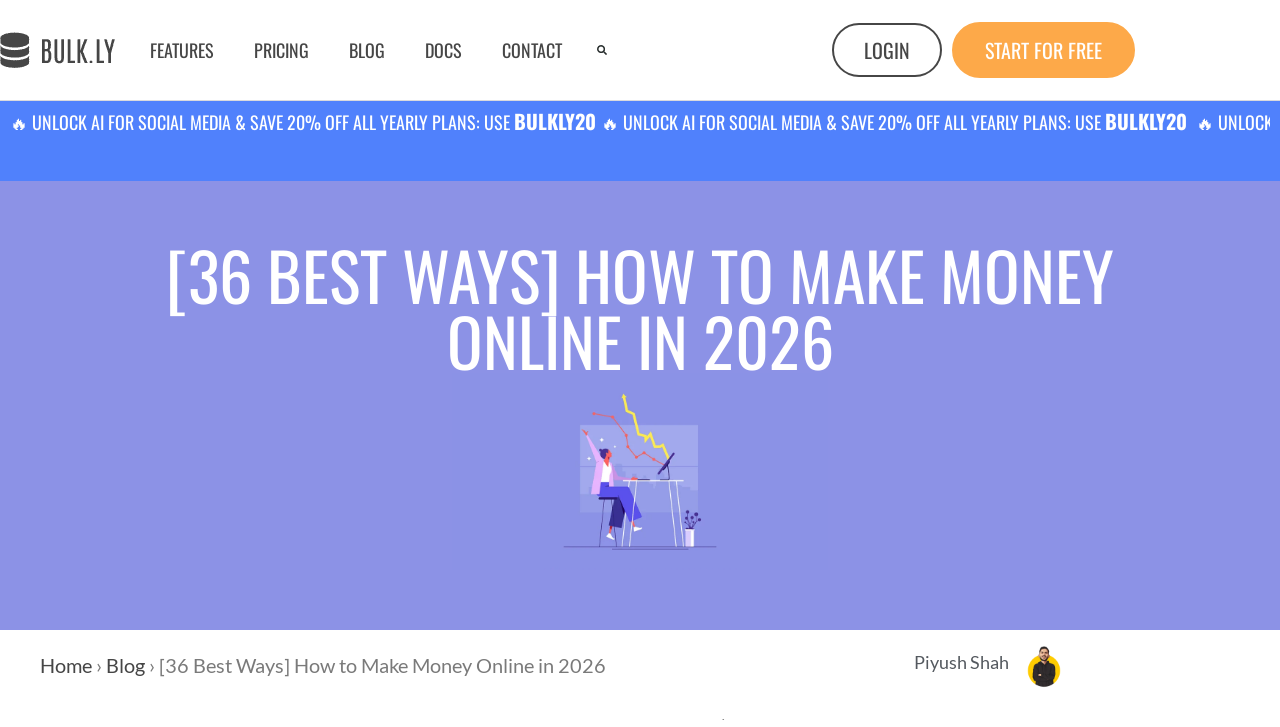

--- FILE ---
content_type: text/html; charset=UTF-8
request_url: https://bulk.ly/how-to-make-money-online/
body_size: 27631
content:
<!DOCTYPE html><html lang="en-US" prefix="og: https://ogp.me/ns#"><head><script data-no-optimize="1">var litespeed_docref=sessionStorage.getItem("litespeed_docref");litespeed_docref&&(Object.defineProperty(document,"referrer",{get:function(){return litespeed_docref}}),sessionStorage.removeItem("litespeed_docref"));</script> <meta charset="UTF-8"><meta name="viewport" content="width=device-width, initial-scale=1"><link rel="profile" href="https://gmpg.org/xfn/11"><title>[36 Best Ways] How to Make Money Online in 2026</title><meta name="description" content="Want to know how to make money online in 2026? Check out the 36 most effective ways to do so. Start making money online today with these ideas."/><meta name="robots" content="follow, index, max-snippet:-1, max-video-preview:-1, max-image-preview:large"/><link rel="canonical" href="https://bulk.ly/how-to-make-money-online/" /><meta property="og:locale" content="en_US" /><meta property="og:type" content="article" /><meta property="og:title" content="[36 Best Ways] How to Make Money Online in 2026" /><meta property="og:description" content="Want to know how to make money online in 2026? Check out the 36 most effective ways to do so. Start making money online today with these ideas." /><meta property="og:url" content="https://bulk.ly/how-to-make-money-online/" /><meta property="og:site_name" content="Bulkly" /><meta property="article:publisher" content="http://facebook.com/bulkly" /><meta property="article:section" content="Blog" /><meta property="og:updated_time" content="2025-12-08T13:57:18-06:00" /><meta property="og:image" content="https://bulk.ly/wp-content/uploads/2022/11/How-to-Make-Money-Online.png" /><meta property="og:image:secure_url" content="https://bulk.ly/wp-content/uploads/2022/11/How-to-Make-Money-Online.png" /><meta property="og:image:width" content="1200" /><meta property="og:image:height" content="628" /><meta property="og:image:alt" content="How to Make Money Online" /><meta property="og:image:type" content="image/png" /><meta property="article:published_time" content="2022-11-23T01:57:55-06:00" /><meta property="article:modified_time" content="2025-12-08T13:57:18-06:00" /><meta name="twitter:card" content="summary_large_image" /><meta name="twitter:title" content="[36 Best Ways] How to Make Money Online in 2026" /><meta name="twitter:description" content="Want to know how to make money online in 2026? Check out the 36 most effective ways to do so. Start making money online today with these ideas." /><meta name="twitter:site" content="@bulkly" /><meta name="twitter:creator" content="@bulkly" /><meta name="twitter:image" content="https://bulk.ly/wp-content/uploads/2022/11/How-to-Make-Money-Online.png" /><meta name="twitter:label1" content="Written by" /><meta name="twitter:data1" content="Piyush Shah" /><meta name="twitter:label2" content="Time to read" /><meta name="twitter:data2" content="20 minutes" /> <script type="application/ld+json" class="rank-math-schema">{"@context":"https://schema.org","@graph":[{"@type":"Organization","@id":"https://bulk.ly/#organization","name":"Bulkly","url":"https://bulk.ly","sameAs":["http://facebook.com/bulkly","https://twitter.com/bulkly"],"logo":{"@type":"ImageObject","@id":"https://bulk.ly/#logo","url":"https://bulk.ly/wp-content/uploads/2016/05/logo.png","contentUrl":"https://bulk.ly/wp-content/uploads/2016/05/logo.png","caption":"Bulkly","inLanguage":"en-US","width":"115","height":"36"}},{"@type":"WebSite","@id":"https://bulk.ly/#website","url":"https://bulk.ly","name":"Bulkly","publisher":{"@id":"https://bulk.ly/#organization"},"inLanguage":"en-US"},{"@type":"ImageObject","@id":"https://bulk.ly/wp-content/uploads/2022/11/How-to-Make-Money-Online.png","url":"https://bulk.ly/wp-content/uploads/2022/11/How-to-Make-Money-Online.png","width":"1200","height":"628","inLanguage":"en-US"},{"@type":"BreadcrumbList","@id":"https://bulk.ly/how-to-make-money-online/#breadcrumb","itemListElement":[{"@type":"ListItem","position":"1","item":{"@id":"https://bulk.ly","name":"Home"}},{"@type":"ListItem","position":"2","item":{"@id":"https://bulk.ly/how-to-make-money-online/","name":"[36 Best Ways] How to Make Money Online in 2026"}}]},{"@type":"WebPage","@id":"https://bulk.ly/how-to-make-money-online/#webpage","url":"https://bulk.ly/how-to-make-money-online/","name":"[36 Best Ways] How to Make Money Online in 2026","datePublished":"2022-11-23T01:57:55-06:00","dateModified":"2025-12-08T13:57:18-06:00","isPartOf":{"@id":"https://bulk.ly/#website"},"primaryImageOfPage":{"@id":"https://bulk.ly/wp-content/uploads/2022/11/How-to-Make-Money-Online.png"},"inLanguage":"en-US","breadcrumb":{"@id":"https://bulk.ly/how-to-make-money-online/#breadcrumb"}},{"@type":"Person","@id":"https://bulk.ly/author/piyushshah/","name":"Piyush Shah","url":"https://bulk.ly/author/piyushshah/","image":{"@type":"ImageObject","@id":"https://bulk.ly/wp-content/uploads/2022/06/word-image-19246-4-96x96.png","url":"https://bulk.ly/wp-content/uploads/2022/06/word-image-19246-4-96x96.png","caption":"Piyush Shah","inLanguage":"en-US"},"worksFor":{"@id":"https://bulk.ly/#organization"}},{"@type":"BlogPosting","headline":"[36 Best Ways] How to Make Money Online in 2026","keywords":"How to Make Money Online","datePublished":"2022-11-23T01:57:55-06:00","dateModified":"2025-12-08T13:57:18-06:00","author":{"@id":"https://bulk.ly/author/piyushshah/","name":"Piyush Shah"},"publisher":{"@id":"https://bulk.ly/#organization"},"description":"Want to know how to make money online in 2026? Check out the 36 most effective ways to do so. Start making money online today with these ideas.","name":"[36 Best Ways] How to Make Money Online in 2026","@id":"https://bulk.ly/how-to-make-money-online/#richSnippet","isPartOf":{"@id":"https://bulk.ly/how-to-make-money-online/#webpage"},"image":{"@id":"https://bulk.ly/wp-content/uploads/2022/11/How-to-Make-Money-Online.png"},"inLanguage":"en-US","mainEntityOfPage":{"@id":"https://bulk.ly/how-to-make-money-online/#webpage"}}]}</script> <link rel="alternate" type="application/rss+xml" title="Bulkly &raquo; Feed" href="https://bulk.ly/feed/" /><link rel="alternate" type="application/rss+xml" title="Bulkly &raquo; Comments Feed" href="https://bulk.ly/comments/feed/" /><link rel="alternate" title="oEmbed (JSON)" type="application/json+oembed" href="https://bulk.ly/wp-json/oembed/1.0/embed?url=https%3A%2F%2Fbulk.ly%2Fhow-to-make-money-online%2F" /><link rel="alternate" title="oEmbed (XML)" type="text/xml+oembed" href="https://bulk.ly/wp-json/oembed/1.0/embed?url=https%3A%2F%2Fbulk.ly%2Fhow-to-make-money-online%2F&#038;format=xml" /><link data-optimized="2" rel="stylesheet" href="https://bulk.ly/wp-content/litespeed/css/6ef6a6afa763b205e01d793da224f53c.css?ver=cd9bd" /><link rel="preload" as="image" href="https://bulk.ly/wp-content/uploads/2017/06/logo.png.webp"><link rel="preload" as="image" href="https://bulk.ly/wp-content/uploads/2017/06/logo.png.webp"><link rel="preload" as="image" href="https://bulk.ly/wp-content/uploads/2022/11/How-to-Make-Money-Online-1024x536.png.webp"><link rel="preload" as="image" href="https://bulk.ly/wp-content/uploads/2022/06/word-image-19246-4-300x300.png.webp"><link rel="preload" as="image" href="https://bulk.ly/wp-content/uploads/2022/06/word-image-19246-4-300x300.png.webp"> <script data-cfasync="false" src="https://bulk.ly/wp-includes/js/jquery/jquery.min.js" id="jquery-core-js"></script> <script data-cfasync="false" src="https://bulk.ly/wp-includes/js/jquery/jquery-migrate.min.js" id="jquery-migrate-js"></script> <link rel="https://api.w.org/" href="https://bulk.ly/wp-json/" /><link rel="alternate" title="JSON" type="application/json" href="https://bulk.ly/wp-json/wp/v2/posts/25368" /><link rel="EditURI" type="application/rsd+xml" title="RSD" href="https://bulk.ly/xmlrpc.php?rsd" /><meta name="generator" content="WordPress 6.9" /><link rel='shortlink' href='https://bulk.ly/?p=25368' /> <script type="application/ld+json">{
    "@context": "https://schema.org",
    "@type": "FAQPage",
    "mainEntity": [
        {
            "@type": "Question",
            "name": "Can you really make money online without any upfront investment?",
            "acceptedAnswer": {
                "@type": "Answer",
                "text": "Yes, it is definitely possible to make money online without any initial investment. You can start with free or low-cost opportunities in professional services like digital marketing, web design, consulting, or video editing. All you need is internet access, a skill that solves problems for others, and a way to connect with potential clients through platforms like Upwork or networking events."
            }
        },
        {
            "@type": "Question",
            "name": "How quickly can I expect to start earning money online?",
            "acceptedAnswer": {
                "@type": "Answer",
                "text": "There's no quick path to making money online - it requires time and effort to build sustainable income. While some methods might generate small amounts relatively quickly, you shouldn't expect instant results. Success comes from staying persistent and working consistently to develop your online income streams over time."
            }
        },
        {
            "@type": "Question",
            "name": "What are the requirements to become a social media influencer?",
            "acceptedAnswer": {
                "@type": "Answer",
                "text": "To become a social media influencer, you need a substantial following with at least 3,000 followers and a good engagement rate on platforms like Instagram and Facebook. You should focus on posting authentic content about your interests to build a strong personal brand. Genuine content that reflects your personality tends to attract more relevant brand partnerships than forced marketing approaches."
            }
        }
    ]
}</script> <meta name="facebook-domain-verification" content="b5odhdetnbcq26c9eyefqaj3kg7wqc" /> <script type="litespeed/javascript">(function(w,d,s,l,i){w[l]=w[l]||[];w[l].push({'gtm.start':new Date().getTime(),event:'gtm.js'});var f=d.getElementsByTagName(s)[0],j=d.createElement(s),dl=l!='dataLayer'?'&l='+l:'';j.async=!0;j.src='https://bulk.ly/wp-content/litespeed/localres/aHR0cHM6Ly93d3cuZ29vZ2xldGFnbWFuYWdlci5jb20vZ3RtLmpz?id='+i+dl;f.parentNode.insertBefore(j,f)})(window,document,'script','dataLayer','GTM-TLNT7S')</script>  <script type="litespeed/javascript" data-src="https://www.googletagmanager.com/gtag/js?id=G-TTYZYL01YC"></script> <script type="litespeed/javascript">window.dataLayer=window.dataLayer||[];function gtag(){dataLayer.push(arguments)}
gtag('js',new Date());gtag('config','G-TTYZYL01YC')</script> <meta name="generator" content="Elementor 3.34.2; features: e_font_icon_svg, additional_custom_breakpoints; settings: css_print_method-external, google_font-enabled, font_display-swap"> <script type="litespeed/javascript">(function(w,d,s,l,i){w[l]=w[l]||[];w[l].push({'gtm.start':new Date().getTime(),event:'gtm.js'});var f=d.getElementsByTagName(s)[0],j=d.createElement(s),dl=l!='dataLayer'?'&l='+l:'';j.async=!0;j.src='https://bulk.ly/wp-content/litespeed/localres/aHR0cHM6Ly93d3cuZ29vZ2xldGFnbWFuYWdlci5jb20vZ3RtLmpz?id='+i+dl;f.parentNode.insertBefore(j,f)})(window,document,'script','dataLayer','GTM-TLNT7S')</script> </head><body itemtype='https://schema.org/Blog' itemscope='itemscope' class="wp-singular post-template-default single single-post postid-25368 single-format-standard wp-embed-responsive wp-theme-astra wp-child-theme-astra-child ehf-template-astra ehf-stylesheet-astra-child ast-desktop ast-page-builder-template ast-no-sidebar astra-4.12.0 group-blog ast-blog-single-style-1 ast-single-post ast-inherit-site-logo-transparent ast-hfb-header elementor-page-7473 ast-normal-title-enabled elementor-default elementor-template-full-width elementor-kit-7234"><noscript><iframe data-lazyloaded="1" src="about:blank" data-litespeed-src="https://www.googletagmanager.com/ns.html?id=GTM-TLNT7S"
height="0" width="0" style="display:none;visibility:hidden"></iframe></noscript><noscript>
<img loading="lazy" height="1" width="1" style="display:none" alt="fbpx"
src="https://www.facebook.com/tr?id=402151925359886&ev=PageView&noscript=1" />
</noscript><a
class="skip-link screen-reader-text"
href="#content">
Skip to content</a><div
class="hfeed site" id="page"><header data-elementor-type="header" data-elementor-id="7749" class="elementor elementor-7749 elementor-location-header" data-elementor-post-type="elementor_library"><header data-particle_enable="false" data-particle-mobile-disabled="false" class="elementor-section elementor-top-section elementor-element elementor-element-4e01a6fd elementor-section-content-middle elementor-hidden-phone elementor-section-boxed elementor-section-height-default elementor-section-height-default wpr-particle-no wpr-jarallax-no wpr-parallax-no wpr-sticky-section-no" data-id="4e01a6fd" data-element_type="section" data-settings="{&quot;background_background&quot;:&quot;classic&quot;}"><div class="elementor-container elementor-column-gap-no"><div class="elementor-column elementor-col-33 elementor-top-column elementor-element elementor-element-50320899" data-id="50320899" data-element_type="column"><div class="elementor-widget-wrap elementor-element-populated"><div class="elementor-element elementor-element-290d5edb elementor-widget elementor-widget-image" data-id="290d5edb" data-element_type="widget" data-widget_type="image.default"><div class="elementor-widget-container">
<a href="https://bulk.ly">
<img loading="lazy" width="115" height="36" src="https://bulk.ly/wp-content/uploads/2017/06/logo.png.webp" class="attachment-large size-large wp-image-2905" alt="logo" fetchpriority="high" decoding="sync"fetchpriority="high" decoding="sync"/>								</a></div></div></div></div><div class="elementor-column elementor-col-33 elementor-top-column elementor-element elementor-element-4530a52f" data-id="4530a52f" data-element_type="column"><div class="elementor-widget-wrap elementor-element-populated"><div class="elementor-element elementor-element-35bd3ec8 elementor-nav-menu__align-start elementor-nav-menu--stretch elementor-widget__width-auto elementor-nav-menu--dropdown-tablet elementor-nav-menu__text-align-aside elementor-nav-menu--toggle elementor-nav-menu--burger elementor-widget elementor-widget-nav-menu" data-id="35bd3ec8" data-element_type="widget" data-settings="{&quot;full_width&quot;:&quot;stretch&quot;,&quot;layout&quot;:&quot;horizontal&quot;,&quot;submenu_icon&quot;:{&quot;value&quot;:&quot;&lt;svg aria-hidden=\&quot;true\&quot; class=\&quot;e-font-icon-svg e-fas-caret-down\&quot; viewBox=\&quot;0 0 320 512\&quot; xmlns=\&quot;http:\/\/www.w3.org\/2000\/svg\&quot;&gt;&lt;path d=\&quot;M31.3 192h257.3c17.8 0 26.7 21.5 14.1 34.1L174.1 354.8c-7.8 7.8-20.5 7.8-28.3 0L17.2 226.1C4.6 213.5 13.5 192 31.3 192z\&quot;&gt;&lt;\/path&gt;&lt;\/svg&gt;&quot;,&quot;library&quot;:&quot;fa-solid&quot;},&quot;toggle&quot;:&quot;burger&quot;}" data-widget_type="nav-menu.default"><div class="elementor-widget-container"><nav aria-label="Menu" class="elementor-nav-menu--main elementor-nav-menu__container elementor-nav-menu--layout-horizontal e--pointer-underline e--animation-fade"><ul id="menu-1-35bd3ec8" class="elementor-nav-menu"><li class="menu-item menu-item-type-custom menu-item-object-custom menu-item-47096"><a href="/#features" class="elementor-item elementor-item-anchor menu-link">Features</a></li><li class="menu-item menu-item-type-custom menu-item-object-custom menu-item-46947"><a href="/pricing/" class="elementor-item menu-link">Pricing</a></li><li class="menu-item menu-item-type-post_type menu-item-object-page current_page_parent menu-item-3197"><a href="https://bulk.ly/blog/" class="elementor-item menu-link">Blog</a></li><li class="menu-item menu-item-type-post_type menu-item-object-page menu-item-10649"><a href="https://bulk.ly/docs/" class="elementor-item menu-link">Docs</a></li><li class="menu-item menu-item-type-post_type menu-item-object-page menu-item-2903"><a href="https://bulk.ly/contact/" class="elementor-item menu-link">Contact</a></li></ul></nav><div class="elementor-menu-toggle" role="button" tabindex="0" aria-label="Menu Toggle" aria-expanded="false">
<svg aria-hidden="true" role="presentation" class="elementor-menu-toggle__icon--open e-font-icon-svg e-eicon-menu-bar" viewBox="0 0 1000 1000" xmlns="http://www.w3.org/2000/svg"><path d="M104 333H896C929 333 958 304 958 271S929 208 896 208H104C71 208 42 237 42 271S71 333 104 333ZM104 583H896C929 583 958 554 958 521S929 458 896 458H104C71 458 42 487 42 521S71 583 104 583ZM104 833H896C929 833 958 804 958 771S929 708 896 708H104C71 708 42 737 42 771S71 833 104 833Z"></path></svg><svg aria-hidden="true" role="presentation" class="elementor-menu-toggle__icon--close e-font-icon-svg e-eicon-close" viewBox="0 0 1000 1000" xmlns="http://www.w3.org/2000/svg"><path d="M742 167L500 408 258 167C246 154 233 150 217 150 196 150 179 158 167 167 154 179 150 196 150 212 150 229 154 242 171 254L408 500 167 742C138 771 138 800 167 829 196 858 225 858 254 829L496 587 738 829C750 842 767 846 783 846 800 846 817 842 829 829 842 817 846 804 846 783 846 767 842 750 829 737L588 500 833 258C863 229 863 200 833 171 804 137 775 137 742 167Z"></path></svg></div><nav class="elementor-nav-menu--dropdown elementor-nav-menu__container" aria-hidden="true"><ul id="menu-2-35bd3ec8" class="elementor-nav-menu"><li class="menu-item menu-item-type-custom menu-item-object-custom menu-item-47096"><a href="/#features" class="elementor-item elementor-item-anchor menu-link" tabindex="-1">Features</a></li><li class="menu-item menu-item-type-custom menu-item-object-custom menu-item-46947"><a href="/pricing/" class="elementor-item menu-link" tabindex="-1">Pricing</a></li><li class="menu-item menu-item-type-post_type menu-item-object-page current_page_parent menu-item-3197"><a href="https://bulk.ly/blog/" class="elementor-item menu-link" tabindex="-1">Blog</a></li><li class="menu-item menu-item-type-post_type menu-item-object-page menu-item-10649"><a href="https://bulk.ly/docs/" class="elementor-item menu-link" tabindex="-1">Docs</a></li><li class="menu-item menu-item-type-post_type menu-item-object-page menu-item-2903"><a href="https://bulk.ly/contact/" class="elementor-item menu-link" tabindex="-1">Contact</a></li></ul></nav></div></div><div class="elementor-element elementor-element-1ccd193f elementor-search-form--skin-full_screen elementor-widget__width-auto elementor-widget elementor-widget-search-form" data-id="1ccd193f" data-element_type="widget" data-settings="{&quot;skin&quot;:&quot;full_screen&quot;}" data-widget_type="search-form.default"><div class="elementor-widget-container">
<search role="search"><form class="elementor-search-form" action="https://bulk.ly" method="get"><div class="elementor-search-form__toggle" role="button" tabindex="0" aria-label="Search"><div class="e-font-icon-svg-container"><svg aria-hidden="true" class="e-font-icon-svg e-fas-search" viewBox="0 0 512 512" xmlns="http://www.w3.org/2000/svg"><path d="M505 442.7L405.3 343c-4.5-4.5-10.6-7-17-7H372c27.6-35.3 44-79.7 44-128C416 93.1 322.9 0 208 0S0 93.1 0 208s93.1 208 208 208c48.3 0 92.7-16.4 128-44v16.3c0 6.4 2.5 12.5 7 17l99.7 99.7c9.4 9.4 24.6 9.4 33.9 0l28.3-28.3c9.4-9.4 9.4-24.6.1-34zM208 336c-70.7 0-128-57.2-128-128 0-70.7 57.2-128 128-128 70.7 0 128 57.2 128 128 0 70.7-57.2 128-128 128z"></path></svg></div></div><div class="elementor-search-form__container">
<label class="elementor-screen-only" for="elementor-search-form-1ccd193f">Search</label>
<input id="elementor-search-form-1ccd193f" placeholder="Search..." class="elementor-search-form__input" type="search" name="s" value=""><div class="dialog-lightbox-close-button dialog-close-button" role="button" tabindex="0" aria-label="Close this search box.">
<svg aria-hidden="true" class="e-font-icon-svg e-eicon-close" viewBox="0 0 1000 1000" xmlns="http://www.w3.org/2000/svg"><path d="M742 167L500 408 258 167C246 154 233 150 217 150 196 150 179 158 167 167 154 179 150 196 150 212 150 229 154 242 171 254L408 500 167 742C138 771 138 800 167 829 196 858 225 858 254 829L496 587 738 829C750 842 767 846 783 846 800 846 817 842 829 829 842 817 846 804 846 783 846 767 842 750 829 737L588 500 833 258C863 229 863 200 833 171 804 137 775 137 742 167Z"></path></svg></div></div></form>
</search></div></div></div></div><div class="elementor-column elementor-col-33 elementor-top-column elementor-element elementor-element-3e071967" data-id="3e071967" data-element_type="column"><div class="elementor-widget-wrap elementor-element-populated"><div class="elementor-element elementor-element-3cacbac4 elementor-align-right elementor-widget__width-auto elementor-widget elementor-widget-button" data-id="3cacbac4" data-element_type="widget" data-widget_type="button.default"><div class="elementor-widget-container"><div class="elementor-button-wrapper">
<a class="elementor-button elementor-button-link elementor-size-md" href="https://v2.bulk.ly/login">
<span class="elementor-button-content-wrapper">
<span class="elementor-button-text">Login</span>
</span>
</a></div></div></div><div class="elementor-element elementor-element-4209fa2e elementor-align-right elementor-widget__width-auto elementor-widget elementor-widget-button" data-id="4209fa2e" data-element_type="widget" data-widget_type="button.default"><div class="elementor-widget-container"><div class="elementor-button-wrapper">
<a class="elementor-button elementor-button-link elementor-size-md" href="https://v2.bulk.ly/signup">
<span class="elementor-button-content-wrapper">
<span class="elementor-button-text">Start for Free</span>
</span>
</a></div></div></div></div></div></div></header><header data-particle_enable="false" data-particle-mobile-disabled="false" class="elementor-section elementor-top-section elementor-element elementor-element-26920ee8 elementor-section-content-middle elementor-hidden-desktop elementor-hidden-tablet elementor-section-boxed elementor-section-height-default elementor-section-height-default wpr-particle-no wpr-jarallax-no wpr-parallax-no wpr-sticky-section-no" data-id="26920ee8" data-element_type="section" data-settings="{&quot;background_background&quot;:&quot;classic&quot;,&quot;sticky&quot;:&quot;top&quot;,&quot;sticky_on&quot;:[&quot;tablet&quot;,&quot;mobile&quot;],&quot;sticky_offset&quot;:0,&quot;sticky_effects_offset&quot;:0,&quot;sticky_anchor_link_offset&quot;:0}"><div class="elementor-container elementor-column-gap-no"><div class="elementor-column elementor-col-50 elementor-top-column elementor-element elementor-element-3b5e6347" data-id="3b5e6347" data-element_type="column"><div class="elementor-widget-wrap elementor-element-populated"><div class="elementor-element elementor-element-48f8acf8 elementor-widget elementor-widget-image" data-id="48f8acf8" data-element_type="widget" data-widget_type="image.default"><div class="elementor-widget-container">
<a href="https://bulk.ly">
<img loading="lazy" width="115" height="36" src="https://bulk.ly/wp-content/uploads/2017/06/logo.png.webp" class="attachment-large size-large wp-image-2905" alt="logo" fetchpriority="high" decoding="sync"fetchpriority="high" decoding="sync"/>								</a></div></div></div></div><div class="elementor-column elementor-col-50 elementor-top-column elementor-element elementor-element-2ffb9c3e" data-id="2ffb9c3e" data-element_type="column"><div class="elementor-widget-wrap"></div></div></div></header>
<a class="eael-wrapper-link-b3145fb --eael-wrapper-link-tag" href="https://v2.bulk.ly/signup"></a><div data-eael-wrapper-link="eael-wrapper-link-b3145fb" data-particle_enable="false" data-particle-mobile-disabled="false" class="elementor-element elementor-element-b3145fb e-con-full e-flex wpr-particle-no wpr-jarallax-no wpr-parallax-no wpr-sticky-section-no e-con e-parent" data-id="b3145fb" data-element_type="container" data-settings="{&quot;background_background&quot;:&quot;classic&quot;,&quot;sticky&quot;:&quot;top&quot;,&quot;sticky_on&quot;:[&quot;desktop&quot;,&quot;tablet&quot;,&quot;mobile&quot;],&quot;sticky_offset&quot;:0,&quot;sticky_effects_offset&quot;:0,&quot;sticky_anchor_link_offset&quot;:0}"><div class="elementor-element elementor-element-77dea03 elementor-widget elementor-widget-html" data-id="77dea03" data-element_type="widget" data-widget_type="html.default"><div class="elementor-widget-container"></div></div><div class="elementor-element elementor-element-0bafb1a marquee elementor-widget elementor-widget-heading" data-id="0bafb1a" data-element_type="widget" data-widget_type="heading.default"><div class="elementor-widget-container"><h4 class="elementor-heading-title elementor-size-default">     ️‍🔥     Unlock AI For Social Media &amp; Save 20% OFF All Yearly Plans: Use <strong>BULKLY20 </strong>     ️‍🔥     Unlock AI For Social Media &amp; Save 20% OFF All Yearly Plans: Use <strong>BULKLY20 </strong>️‍     ️‍🔥     Unlock AI For Social Media &amp; Save 20% OFF All Yearly Plans: Use <strong>BULKLY20 </strong>     ️‍🔥     Unlock AI For Social Media &amp; Save 20% OFF All Yearly Plans: Use <strong>BULKLY20 </strong></h4></div></div></div></header><div id="content" class="site-content"><div class="ast-container"><div data-elementor-type="single-post" data-elementor-id="7473" class="elementor elementor-7473 elementor-location-single post-25368 post type-post status-publish format-standard has-post-thumbnail hentry category-blog ast-article-single" data-elementor-post-type="elementor_library"><div data-particle_enable="false" data-particle-mobile-disabled="false" class="elementor-element elementor-element-a87fc1b e-con-full e-flex wpr-particle-no wpr-jarallax-no wpr-parallax-no wpr-sticky-section-no e-con e-parent" data-id="a87fc1b" data-element_type="container" data-settings="{&quot;background_background&quot;:&quot;classic&quot;}"><div data-particle_enable="false" data-particle-mobile-disabled="false" class="elementor-element elementor-element-3408225 e-flex e-con-boxed wpr-particle-no wpr-jarallax-no wpr-parallax-no wpr-sticky-section-no e-con e-child" data-id="3408225" data-element_type="container"><div class="e-con-inner"><div class="elementor-element elementor-element-b182ca5 elementor-widget elementor-widget-theme-post-title elementor-page-title elementor-widget-heading" data-id="b182ca5" data-element_type="widget" data-widget_type="theme-post-title.default"><div class="elementor-widget-container"><h1 class="elementor-heading-title elementor-size-default">[36 Best Ways] How to Make Money Online in 2026</h1></div></div><div class="elementor-element elementor-element-c0797b3 elementor-widget elementor-widget-theme-post-featured-image elementor-widget-image" data-id="c0797b3" data-element_type="widget" data-widget_type="theme-post-featured-image.default"><div class="elementor-widget-container">
<img loading="lazy" width="1024" height="536" src="https://bulk.ly/wp-content/uploads/2022/11/How-to-Make-Money-Online-1024x536.png.webp" class="attachment-large size-large wp-image-25376" alt="" srcset="https://bulk.ly/wp-content/uploads/2022/11/How-to-Make-Money-Online-1024x536.png.webp 1024w, https://bulk.ly/wp-content/uploads/2022/11/How-to-Make-Money-Online-300x157.png.webp 300w, https://bulk.ly/wp-content/uploads/2022/11/How-to-Make-Money-Online-768x402.png.webp 768w, https://bulk.ly/wp-content/uploads/2022/11/How-to-Make-Money-Online.png.webp 1200w" sizes="(max-width: 1024px) 100vw, 1024px" fetchpriority="high" decoding="sync"/></div></div></div></div></div><section data-particle_enable="false" data-particle-mobile-disabled="false" class="elementor-section elementor-top-section elementor-element elementor-element-6c7d577e elementor-section-boxed elementor-section-height-default elementor-section-height-default wpr-particle-no wpr-jarallax-no wpr-parallax-no wpr-sticky-section-no" data-id="6c7d577e" data-element_type="section"><div class="elementor-container elementor-column-gap-default"><div class="elementor-column elementor-col-100 elementor-top-column elementor-element elementor-element-544bf729" data-id="544bf729" data-element_type="column" data-settings="{&quot;background_background&quot;:&quot;classic&quot;}"><div class="elementor-widget-wrap elementor-element-populated"><section data-particle_enable="false" data-particle-mobile-disabled="false" class="elementor-section elementor-inner-section elementor-element elementor-element-0c11f8e elementor-section-boxed elementor-section-height-default elementor-section-height-default wpr-particle-no wpr-jarallax-no wpr-parallax-no wpr-sticky-section-no" data-id="0c11f8e" data-element_type="section"><div class="elementor-container elementor-column-gap-default"><div class="elementor-column elementor-col-50 elementor-inner-column elementor-element elementor-element-3e13b63" data-id="3e13b63" data-element_type="column"><div class="elementor-widget-wrap elementor-element-populated"><div class="elementor-element elementor-element-11687f0 elementor-widget elementor-widget-text-editor" data-id="11687f0" data-element_type="widget" data-widget_type="text-editor.default"><div class="elementor-widget-container">
<a href="/">Home</a> › <a href="/blog/">Blog</a> › [36 Best Ways] How to Make Money Online in 2026</div></div></div></div><div class="elementor-column elementor-col-50 elementor-inner-column elementor-element elementor-element-323a1c5" data-id="323a1c5" data-element_type="column"><div class="elementor-widget-wrap elementor-element-populated"><div class="elementor-element elementor-element-34988a7 elementor-author-box--layout-image-right elementor-author-box--align-right elementor-author-box--image-valign-middle elementor-widget-mobile__width-auto elementor-author-box--avatar-yes elementor-author-box--name-yes elementor-author-box--link-no elementor-widget elementor-widget-author-box" data-id="34988a7" data-element_type="widget" data-widget_type="author-box.default"><div class="elementor-widget-container"><div class="elementor-author-box"><div  class="elementor-author-box__avatar">
<img src="https://bulk.ly/wp-content/uploads/2022/06/word-image-19246-4-300x300.png.webp" alt="Picture of Piyush Shah" loading="lazy" fetchpriority="high" decoding="sync" fetchpriority="high" decoding="sync"></div><div class="elementor-author-box__text"><div ><div class="elementor-author-box__name">
Piyush Shah</div></div></div></div></div></div></div></div></div></section><section data-particle_enable="false" data-particle-mobile-disabled="false" class="elementor-section elementor-inner-section elementor-element elementor-element-6b81714 elementor-section-boxed elementor-section-height-default elementor-section-height-default wpr-particle-no wpr-jarallax-no wpr-parallax-no wpr-sticky-section-no" data-id="6b81714" data-element_type="section"><div class="elementor-container elementor-column-gap-default"><div class="elementor-column elementor-col-100 elementor-inner-column elementor-element elementor-element-0887c8b" data-id="0887c8b" data-element_type="column"><div class="elementor-widget-wrap elementor-element-populated"><div class="elementor-element elementor-element-213da921 elementor-widget elementor-widget-theme-post-content" data-id="213da921" data-element_type="widget" data-widget_type="theme-post-content.default"><div class="elementor-widget-container"><p>Want to know how to make money online but are unsure how to get started? We&#8217;ve got you covered!</p><p>Many people today are looking for simple ways to <a href="https://yourlifestylebusiness.com/unique-side-hustles/" target="_blank" rel="noopener">make extra money</a>. Fortunately, there are numerous ways to enhance your monthly income, start a new career, or make money online.</p><p>From independent freelancers to skilled marketers to new entrepreneurs, there are many online work ideas you may explore with your laptop and a reliable internet connection. Online employment has numerous advantages, one of which is the freedom to set your own hours and maintain a healthy work-life balance.</p><p>Earning money online is not only possible, but simple! This article will provide you with a list of opportunities to earn money in this new digital environment.</p><h2>Can You Make Money Online Without Any Initial Investment?</h2><p>You can, indeed!</p><p>It is <a href="https://www.spacer.com/blog/a-comprehensive-guide-to-passive-income" target="_blank" rel="noopener">feasible to make money online</a> if you have access to the internet without starting with a fully-fledged <a href="https://www.simon-kucher.com/en/blog/business-resilience-using-customer-loyalty-and-profits-times-inflation" target="_blank" rel="noopener">business</a> plan or online store. There is a corner of the internet that would be ideal for you to make additional money, whether you&#8217;re offering a service, selling a product, or posting material on social media.</p><p>There are numerous low-cost and free ways to earn money online, particularly in the professional services sector, which includes digital marketing, web design, <a href="https://www.outsourceaccelerator.com/articles/seo-outsourcing-service/" target="_blank" rel="noopener">search engine optimization</a>, consulting, and video editing. The most crucial question to ask yourself is, &#8220;What challenge can I solve?&#8221;</p><p>Then, locate those who require assistance in tackling that challenge. It doesn&#8217;t matter if you locate them at networking events or on freelance services like Upwork; all you need to do is:</p><ol><li>A challenge you can overcome,</li><li>A technique you could apply for your clients, and</li><li>A means of distributing bills or agreements and obtaining payment.</li></ol><h2>How Fast Can You Make Money Online?</h2><p>As the saying goes, there is no such thing as a free lunch. To <a href="https://moosend.com/blog/make-money-online/" target="_blank" rel="noopener">make money online</a>, you will need to put in the time. While it&#8217;s possible to start making money quickly in some circumstances, this is often not the case.</p><p>Don&#8217;t expect to make money quickly online; instead, stay persistent and strive hard to bring in regular income from your online endeavors.</p><h2>35+ Ways to Make Money Online in 2022</h2><h3>1. Become a social media influencer</h3><p><img data-lazyloaded="1" src="[data-uri]" fetchpriority="high" fetchpriority="high" decoding="async" class="alignnone wp-image-25369" data-src="https://bulk.ly/wp-content/uploads/2022/11/word-image-25368-1.jpeg.webp" alt="How to Make Money Online" width="1124" height="750" title="How to Make Money Online - Bulkly - 1" data-srcset="https://bulk.ly/wp-content/uploads/2022/11/word-image-25368-1.jpeg.webp 1124w, https://bulk.ly/wp-content/uploads/2022/11/word-image-25368-1-300x200.jpeg.webp 300w, https://bulk.ly/wp-content/uploads/2022/11/word-image-25368-1-1024x683.jpeg.webp 1024w, https://bulk.ly/wp-content/uploads/2022/11/word-image-25368-1-768x512.jpeg.webp 768w" data-sizes="(max-width: 1124px) 100vw, 1124px" /></p><p><a href="https://www.pexels.com/photo/smiling-woman-in-fur-coat-posing-5922465/" rel="nofollow noopener" target="_blank">Source</a></p><p>Social media influencers are a well-known term and concept. Becoming an influencer is one of the easiest ways to start earning money online through <a class="wpil_keyword_link" title="social media platforms" href="https://bulk.ly/social-media-platforms/" data-wpil-keyword-link="linked" data-wpil-monitor-id="1834">social media platforms</a> like Instagram and Facebook.</p><p>It isn&#8217;t practical for those with a small following. You need a sizable following with a minimum of roughly 3,000 followers and a good interaction rate to become a social media influencer. Simply posting images of your interests will allow you to begin gaining followers. With these pictures, you can reflect on your character and aid in building a dazzling personal brand.</p><p>You can certainly stick to a predetermined marketing plan, but social media users appreciate it more when you are genuine about who you are. You are also more likely to get approached by relevant brands when you share interesting content and naturally increase your popularity instead of the other way around. <a href="https://thenextscoop.com/resources/ai-writing-assistant/" target="_blank" rel="noopener">AI writing tools</a> available in the market helps you write engaging content in less time.</p><h3>2. Do dropshipping</h3><p><a href="https://www.inventorysource.com/dropshipping/what-is-dropshipping/" target="_blank" rel="noopener">Dropshipping</a> is a business strategy that entails selling a product to a consumer while having the supplier handle the product&#8217;s storage, packaging, and shipment.</p><p>Dropshipping&#8217;s popularity is growing, as shown by <a href="https://trends.google.com/trends/explore?date=today%205-y&amp;geo=US&amp;q=dropshipping" target="_blank" rel="noopener">Google Trends</a>, demonstrating its potential as a business concept. There is plenty of evidence that dropshipping is a legitimate way to generate money online, including <a href="https://www.oberlo.com/blog/one-product-business-entrepreneurs-simple-formula-success" target="_blank" rel="noopener">success stories</a> showcasing how a businessman made $6,667 in 8 weeks or how a business owner made six figures selling only one product.</p><h3>3. Make videos on Youtube and earn through advertisements</h3><p><img data-lazyloaded="1" src="[data-uri]" loading="lazy" decoding="async" width="869" height="581" class="wp-image-25370" data-src="https://bulk.ly/wp-content/uploads/2022/11/word-image-25368-2.jpeg.webp" alt="How to Make Money Online - [36 Best Ways] How to Make Money Online in &#039;2026&#039; - 1" title="How to Make Money Online - Bulkly - 2" data-srcset="https://bulk.ly/wp-content/uploads/2022/11/word-image-25368-2.jpeg.webp 869w, https://bulk.ly/wp-content/uploads/2022/11/word-image-25368-2-300x201.jpeg.webp 300w, https://bulk.ly/wp-content/uploads/2022/11/word-image-25368-2-768x513.jpeg.webp 768w" data-sizes="(max-width: 869px) 100vw, 869px" /></p><p><a href="https://unsplash.com/photos/tvzykmBf3r0" rel="nofollow noopener" target="_blank">Source</a></p><p>Another way to make money online is through Youtube monetization. For that, you need a Youtube channel with a good number of followers.</p><p>In order to develop a devoted audience base on YouTube, your channel should concentrate on a specific niche. You may, for instance, make spoof videos, stream video games, review things, teach skills, provide makeup lessons, or do anything else you believe would be of interest to viewers.</p><p>The best way to succeed on YouTube is to produce content that your viewers will pay for. Nowadays, <a href="https://www.videvo.net/stock-video-footage/vfx/" target="_blank" rel="noopener">free video effects</a> are free to make your videos eye-catching. Use attractive video titles to attract viewers to your videos, and also add relevant keywords in the description to improve YouTube search. Once you have gained the thousand subscriber mark, you can then begin utilizing YouTube ads and monetize your YouTube channel.</p><h3>3. Do affiliate marketing</h3><p>Affiliate marketing is one of the most popular methods of earning money online. Although its popularity has fluctuated over the years, it is still a reliable way to make money online. The most attractive thing about <a href="https://www.plerdy.com/blog/affiliate-programs/" target="_blank" rel="noopener">affiliate marketing</a> is the variety of businesses you can choose to work with, such as <a href="https://www.zonguru.com/blog/how-to-become-amazon-affiliate" target="_blank" rel="noopener">Amazon</a>, Shopify, FabFitFun, and Uber.</p><p>It is easy to earn money with affiliate marketing. All you have to do is advertise brands and their products and services on your social media accounts or blog (if you have one). Marketing retail goods, software, apps, and other items can help you make money by paying you a commission on purchases.</p><p>Although the amount of the commission may seem insignificant, bear in mind that you can become an affiliate for multiple products and include multiple links in a single blog article, thus achieving <a href="https://mediamodifier.com/blog/tips-to-achieve-affiliate-marketing-success-affiliate-marketing-101" target="_blank" rel="noopener">affiliate marketing success</a>.</p><h3>4. Sell physical products online</h3><p>Selling your items is a simple way to earn extra money online. But you have to make sure the products you list for sale are valuable to today&#8217;s buyers while employing this tactic. Most people immediately consider selling their unwanted items, such as used CDs and DVDs. But the majority of individuals don&#8217;t want to purchase those items. Will you actually purchase a CD in 2022? I doubt it. So, don&#8217;t squander your energy trying to sell it.</p><p>Consider items like technology, furniture, games, and handicrafts when thinking about selling your possessions. You can list your products on various platforms, such as <a href="https://www.mostlyblogging.com/how-to-earn-money-on-facebook-500-every-day/" target="_blank" rel="noopener">Facebook Marketplace</a>, Amazon, and Etsy or you could <a href="https://www.ecommerce-gold.com/starting-an-online-store/" target="_blank" rel="noopener">start your own online store</a>. Your chances of attracting buyers for your products will increase with multichannel selling.</p><h3>5. Sell digital products</h3><p>You can also sell digital products such as recipes or how-to guides for crafts on your blog or website to earn handsome amounts of money. More ideas for digital products that you can create and sell include e-books, plugins, design templates, PDFs, printouts, <a href="https://www.learnworlds.com/how-to-create-an-online-course/" target="_blank" rel="noopener">online courses</a>, and UX kits.</p><p>These forms of downloadable media can also be sold and distributed through online marketplaces like Coursera, Amazon, Udemy, and SkillShare, affiliate networks like <a href="https://www.clickbank.com/sell/" target="_blank" rel="noopener">ClickBank</a>, or standalone elearning platforms like <a href="http://www.learnworlds.com" target="_blank" rel="noopener">LearnWorlds</a>. You can have a significant profit margin for a well-designed and distinctive product as you only have to create it once and sell it as often as you like.</p><h3>6. Buy and sell domain names</h3><p>You can try to sell your domains for a profit if you frequently purchase them but never use them. However, selling domains is incredibly competitive. You will have a higher chance of selling if you hold a single-word.com domain. High search volume keywords also perform well in sales.</p><p>Additionally, trending domains now possess a better probability of selling. Take, for example, fidget spinners. While selling domains related to fidget spinners was quick when they were trending, it is not in demand anymore.</p><h3>7. Sell used products online</h3><p>Another fantastic way to earn money is by renting or selling used stuff, which is a great incentive to start organizing your home. Additionally, selling second-hand stuff might be a way to save money since you&#8217;re only selling things you already own.</p><p>Take high-quality and attractive product images once you have inventoried your products, then list them on internet marketplaces. You can also make a website and host your online store if you intend to do this for a long time.</p><p>Clothing is among the most well-liked subcategories of used goods. By 2026, it is expected that the second-hand apparel market will be worth <a href="https://www.prnewswire.com/news-releases/thredup-releases-its-ninth-annual-resale-report-with-first-ever-impact-section-301317829.html" target="_blank" rel="noopener">$77 billion</a>. As a result, it is an excellent time to launch your unique clothing line.</p><h3>8. Build an app to sell</h3><p><img data-lazyloaded="1" src="[data-uri]" loading="lazy" decoding="async" width="1415" height="1008" class="wp-image-25371" data-src="https://bulk.ly/wp-content/uploads/2022/11/word-image-25368-3.jpeg.webp" alt="How to Make Money Online - [36 Best Ways] How to Make Money Online in &#039;2026&#039; - 2" title="How to Make Money Online - Bulkly - 3" data-srcset="https://bulk.ly/wp-content/uploads/2022/11/word-image-25368-3.jpeg.webp 1415w, https://bulk.ly/wp-content/uploads/2022/11/word-image-25368-3-300x214.jpeg.webp 300w, https://bulk.ly/wp-content/uploads/2022/11/word-image-25368-3-1024x729.jpeg.webp 1024w, https://bulk.ly/wp-content/uploads/2022/11/word-image-25368-3-768x547.jpeg.webp 768w, https://bulk.ly/wp-content/uploads/2022/11/word-image-25368-3-1200x855.jpeg.webp 1200w" data-sizes="(max-width: 1415px) 100vw, 1415px" /></p><p><a href="https://unsplash.com/photos/hpjSkU2UYSU" rel="nofollow noopener" target="_blank">Source</a></p><p>An effective way to <a href="https://due.com/blog/make-money-online/" target="_blank" rel="noopener">make money online</a> is by creating and selling your own mobile application. The market for smartphone applications, or &#8220;apps,&#8221; as they are more popularly known, has increased along with the use of smartphones. There are millions of iPhone and Android apps available today. The majority of these are flying off the shelves.</p><p>Mobile apps have the highest profit margins as the development of these apps is practically free, and there are no storing or <a href="https://www.eshipper.com/blog/four-ways-retailers-can-prepare-for-rising-shipping-costs/" target="_blank" rel="noopener">shipping expenses</a>.</p><h3>9. Become a mystery shopper</h3><p>Being a mystery shopper is a great way to earn additional money if you enjoy shopping. Mystery shoppers are employed by retail businesses and market research firms to conduct transactions at specified locations and provide feedback on the general customer experience.</p><p>They keep an eye on client satisfaction, product quality, and store cleanliness without the company&#8217;s staff being aware of it. Some mystery shopping jobs are available online. For instance, some positions require assessing the level of customer service at call centers or the buying experience at an online store.</p><h3>10. Become a social media manager</h3><p>A <a href="https://themodestwallet.com/how-to-become-a-social-media-manager/" target="_blank" rel="noopener">social media manager</a> plays one of the key roles in the marketing sector nowadays. This person is in charge of managing a company&#8217;s social media accounts, coming up with the best plans of action for the business to engage its customers and reach an ever-growing audience.</p><p>There are both full-time and independent job prospects for social media managers. Therefore, it&#8217;s crucial to weigh the criteria of each alternative and select the one that best suits your demands.</p><h3>11. Try Online tutoring</h3><p>Offering online tutoring sessions is a viable way to make money online if you are well-versed in a certain subject. Students of all grade levels are looking for tuition in a variety of subjects, including history, science, and arithmetic, and even for guidance with entrance exams. For individuals living in <a href="https://uniacco.com/uk/london" target="_blank" rel="noopener">student accommodation London</a>; you can choose to take this as an opportunity while studying abroad to make some side income along with your academics</p><p>You can select an hourly or weekly rate based on your level of competence and the subjects you teach, and you can make up to $200 to $500 per hour. You can opt to register with a website that offers online tutoring services, such as Coursera or Udemy, or you can reach out and hunt for individuals in your social networks who require tuition.</p><h3>12. Become a content creator for social media</h3><p>Do you like producing <a href="https://coolerinsights.com/2021/11/social-media-content-plan/" target="_blank" rel="noopener">social media content</a> such as Facebook and Instagram posts, stories or reels? Do you excel at it? If the answer to both of those questions is affirmative, taking advantage of the creator economy and making money online could be a terrific choice for you.</p><p>The creative life is ideal for professionals who enjoy creating engaging and interesting content but dislike the thought of selling things online.</p><h3>13. Work as a freelancer</h3><p>Working as a freelancer online is another common approach to making money. People who excel at editing, designing, programming, writing, and other fields might look for work with companies that hire freelancers on websites like Upwork, Fiverr, PeoplePerHour, or Truelancer.</p><p>Simply sign up on one or more of these sites (typically for a nominal cost), and depending on the work you deliver, you can eventually advance to high-paying freelance jobs.</p><h3>14. Become a blogger</h3><p>You can create your own blog if you like to write but do not want to write content for other people&#8217;s websites. Both paid and free services are available on blogging platforms like Blogger, WordPress, Medium, and Weebly. You can begin writing on your subjects of interest once you are knowledgeable about them, such as food recipes, book reviews, arts and crafts, travel, etc.</p><p>You can even leverage tools like an <a href="https://simplified.com/ai-writer/" target="_blank" rel="noopener">AI text generator</a> to enhance your blogging experience. These tools can assist you in generating content ideas, improving your writing style, and even creating drafts.</p><p>You can start making money with advertisements once your website starts receiving some traffic. You can make up to $2,000 to $15,000 per month for your advertising space, based on the readership and your website&#8217;s traffic.</p><h3>15. Do content writing</h3><p><a href="https://elearningindustry.com/advertise/elearning-marketing-resources/blog/content-marketing-ideas-that-will-inspire-your-next-campaigns" target="_blank" rel="noopener">High-quality content</a> is a common desire for businesses looking to improve their search engine positioning. This is another writing route you might think about if you have excellent writing abilities.</p><p>You can start by volunteering to write a few articles for free in order to develop a portfolio if you don&#8217;t currently have a portfolio containing published content.</p><h3>16. Do consulting work on TikTok</h3><p>Working as a TikTok consultant is a new and unexplored way to earn money online. Brands will contact you to get your help with building engaging profiles, brainstorming ideas for content, and more. It&#8217;s the ideal source of income for people who specialize in TikTok, as you can manage the entire work from your mobile device. Since TikTok is still new and undeveloped compared to Instagram, providing assistance to businesses in building a strong online presence on this platform can help you earn a good amount of money.</p><h3>17. Do consulting work on Instagram</h3><p>Why not earn money by instructing others on how to succeed on Instagram if you&#8217;re crushing it there and have a sizable, engaged following? People are curious about how to monetize Instagram. So, you can earn a handsome amount of money if you understand how to do it and can teach it to others.</p><p>Consider Foundr as an illustration. Foundr currently has a huge <a href="https://www.instagram.com/foundr/?hl=en" rel="nofollow noopener" target="_blank">3.6 million Instagram followers</a>. Naturally, given that it is their area of expertise, Foundr creator Nathan Chan currently charges a hefty $1,997 for his Instagram marketing know-how in the form of an online course titled <a href="https://foundr.com/instagram-domination" target="_blank" rel="noopener">Instagram Domination</a>.</p><h3>18. Test websites</h3><p>Think about working as a website tester if you possess a good eye for web design and development. It&#8217;s an excellent approach to earning money quickly and becoming fully immersed in the <a href="https://seahawkmedia.com/services/wordpress-development/" target="_blank" rel="noopener">website development</a> field.</p><p>You will need logical and analytical thinking ability, communication skills, and familiarity with <a href="https://webwave.me/blog/web-design-for-beginners" target="_blank" rel="noopener">website design</a> and functionality to properly assess websites. Your job possibilities and test-reporting accuracy may both increase as a result of these traits.</p><h3>19. Build a membership website</h3><p>Another fantastic method of making money online using a self-made platform is by setting up a membership website. Membership websites generate revenue by charging subscribers for access to premium content.</p><p>You can separate members&#8217; access and control which content they can view with a graded membership system. Members must renew their memberships to keep their access rights, which generates a consistent stream of income.</p><h3>20. Work as a translator</h3><p>Are you proficient in speaking multiple languages? If so, you have a wonderful opportunity to earn money online. There will always be a demand for interpreting and translating services wherever there are expatriate populations or where English is not the native tongue.</p><p>You can do online translation and interpretation jobs from the comfort of your home. Welocalize, which came in first on this list of the best 20 firms for remote jobs in the year 2020, is one of the best options for those looking to work as translators or interpreters.</p><h3>21. Work as a virtual assistant</h3><p>Small businesses often require assistance running their operations, but they might not be eager to bring on full-time employees. Virtual assistants are expected to carry out virtually every administrative duty that a typical assistant would, such as organizing calendars, facilitating meetings, managing projects, or hosting a <a href="https://www.tryreason.com/moonshot" target="_blank" rel="noopener">virtual escape room</a>.. You can conduct business over the phone or online while relaxing at home. How much money you make will depend on your level of competence.</p><h3>22. Build and sell website themes</h3><p>The need for website designs and <a href="https://foozagency.com/wordpress-theme-development/" target="_blank" rel="noopener">WordPress themes</a> will continue to rise as more people are looking to build an online presence. You can make a lot of money producing website themes if you are skilled at coding (or use an <a href="https://www.airops.com/blog/how-to-create-python-scripts-automatically-using-ai" target="_blank" rel="noopener">AI script generator</a>) and web design.</p><p>There are well-known websites in this category that serve as marketplaces where you may sell your themes, such as ThemeForest and TemplateMonster.</p><h3>23. Create an audience on Twitter to earn money</h3><p>Twitter is an excellent social networking platform for those who don&#8217;t want to produce visual content like images or videos. Twitter lets people share their opinions, information, and commentary on global events in 280 characters or less.</p><p>You can earn money on Twitter by posting sponsored tweets, endorsing brands and their products, monetizing your content, and much more, but first, you must develop a loyal following.</p><h3>24. Create a community on Quora</h3><p>There are many question &amp; answer websites, such as Stack Exchange and Quora. They assist you in creating an active, driven, and highly involved online community.</p><p>You will need to put in an effort to build a strong community, just like with discussion forums. After that, you can utilize advertisements, affiliate links, and other revenue-generating techniques to monetize content on your website.</p><h3>25. Create a WordPress plugin to sell</h3><p>There are numerous ways for plugin developers to share their plugins and make money online. As long as they adhere to the WordPress plugin requirements, anybody can publish a free plugin to the WordPress.org plugins directory. This is a fantastic way to develop your skills and establish a solid reputation as a WordPress plugin builder.</p><p>You might leverage your current blog site to sell paid plugins once you&#8217;re ready to start doing so. But you should make sure it directly satisfies a requirement of your target audience before making the plugin available for purchase.</p><h3>26. Try podcasting</h3><p><img data-lazyloaded="1" src="[data-uri]" loading="lazy" loading="lazy" decoding="async" width="870" height="580" class="wp-image-25372" data-src="https://bulk.ly/wp-content/uploads/2022/11/word-image-25368-4.jpeg.webp" alt="How to Make Money Online - [36 Best Ways] How to Make Money Online in &#039;2026&#039; - 3" title="How to Make Money Online - Bulkly - 4" data-srcset="https://bulk.ly/wp-content/uploads/2022/11/word-image-25368-4.jpeg.webp 870w, https://bulk.ly/wp-content/uploads/2022/11/word-image-25368-4-300x200.jpeg.webp 300w, https://bulk.ly/wp-content/uploads/2022/11/word-image-25368-4-768x512.jpeg.webp 768w" data-sizes="(max-width: 870px) 100vw, 870px" /></p><p><a href="https://unsplash.com/photos/9i3-OAIUHdY" rel="nofollow noopener" target="_blank">Source</a></p><p>Another fantastic way to educate an audience about your subject matter is through a podcast. Finding a niche audience and offering them excellent content will help you succeed as a podcaster. You can start searching for ways to commercialize your podcast once you have amassed a sizable audience and are getting plenty of listeners per episode. One option is to sell commercials.</p><p>If you are an authority on a particular subject, creating, editing, and promoting a podcast is a concept worth taking into consideration, even though you may need to conduct some research on how to do it.</p><h3>27. Become a video editor</h3><p>Writers and artists aren&#8217;t the only creative people who can monetize their skills online. Videographers are constantly in need of assistance with storyboarding, editing, and filming, whether it be for a single job or a long-term <a href="https://zegal.com/employment-contract/" target="_blank" rel="noopener">employment contract</a>.</p><p>In today&#8217;s world, nearly everyone needs video assistance, in addition to brands and media. If you&#8217;re looking for projects that pay, turn to social networks, influencers, and other artists.</p><h3>28. Work as search engine evaluator</h3><p>With more than 3.5 billion searches performed on Google every day, it&#8217;s reasonable to believe that occasionally some issues will appear. Google employs independent freelancers to serve as search engine assessors in order to keep track of these problems. (Obviously, you must be conversant with SEO.)</p><p>As a search engine assessor, you can anticipate making between $12 and $15 per hour on average. Although it&#8217;s not the most well-known, it&#8217;s a legitimate online way to work from home.</p><h3>29. Work as a social media copywriter</h3><p>Even though they might not have a dedicated social media team on staff, many brands and organizations still require assistance with their online presence. Offering your skills as a highly skilled social media copywriter if you are a seasoned social media specialist or writer is undoubtedly a profitable way to make money.</p><p>Social media writing is an expanding source of income among online professions, ranging from developing a brand&#8217;s style and tone on social media to writing captions for <a class="wpil_keyword_link" title="social media posts" href="https://bulk.ly/social-media-post-ideas/" data-wpil-keyword-link="linked">social media posts</a>.</p><h3>30. Perform online surveys</h3><p>Even though it might seem unrealistic, you can supplement your income by taking online surveys in your free time. Several businesses pay individuals to take part in surveys to conduct broad market research and analyze consumer behavior. The surveys assist businesses in making business decisions, such as which items to introduce or where to place advertisements.</p><h3>31. Invest in stocks</h3><p><img data-lazyloaded="1" src="[data-uri]" loading="lazy" loading="lazy" decoding="async" width="870" height="580" class="wp-image-25373" data-src="https://bulk.ly/wp-content/uploads/2022/11/word-image-25368-5.jpeg.webp" alt="How to Make Money Online - [36 Best Ways] How to Make Money Online in &#039;2026&#039; - 4" title="How to Make Money Online - Bulkly - 5" data-srcset="https://bulk.ly/wp-content/uploads/2022/11/word-image-25368-5.jpeg.webp 870w, https://bulk.ly/wp-content/uploads/2022/11/word-image-25368-5-300x200.jpeg.webp 300w, https://bulk.ly/wp-content/uploads/2022/11/word-image-25368-5-768x512.jpeg.webp 768w" data-sizes="(max-width: 870px) 100vw, 870px" /></p><p><a href="https://unsplash.com/photos/OmPqCwX422Y" rel="nofollow noopener" target="_blank">Source</a></p><p>The stock market can be a lucrative option to earn money online, but many people are hesitant to invest in it. If you invest in the stock market, you are purchasing ownership in a company through its shares. And many companies pay shareholders like you &#8220;dividends&#8221; from their profits.As an advice you can <a href="https://www.sofi.com/invest/" target="_blank" rel="noopener">use an investing app</a> that offers online stock trading with no commissions .</p><p>Even though stocks can be risky (because when businesses are struggling, the valuation of your stocks may drop), you can lower this risk through diversification of your portfolio. You can generate <a href="https://rickorford.com/dividend-kings/" target="_blank" rel="noopener">significant dividends</a> by working online and buying stocks with your earnings. And the more shares you have, the more dividends you make!</p><h3>32. Build and sell websites</h3><p>The procedure for purchasing and selling websites is rather straightforward. Once you&#8217;ve bought a website, you should make it search engine-friendly and sell it. It&#8217;s the perfect money-making endeavor for anyone who appreciates website designing, enhancing SEO, and creating a fantastic user experience. But understanding which websites to buy and spend time on is crucial because not all of them have long-term worth.</p><h3>33. Work as a graphic designer</h3><p>Another lucrative profession worth pursuing is graphic design. It&#8217;s a great way for creative people to make money online. A graphic designer&#8217;s professional path is comparable to a web developer&#8217;s. Once you have chosen the specialization, the next stage is to acquire the necessary abilities and skills to become a competent graphic designer. You might start by taking one of the many design courses that are offered on various eLearning platforms.</p><h3>34. Work as a digital marketeer</h3><p>You can assist business owners in attracting their potential consumers and enhancing sales performance by providing specialized marketing services. Social media management, SEO, and <a href="https://rasa.io/pushing-send/5-email-marketing-campaigns-to-learn-from/" target="_blank" rel="noopener">email marketing</a> are a few examples of these services. <a href="https://blog.verzeo.com/careers-in-digital-marketing/" target="_blank" rel="noopener">Click here</a> if you wish to learn more about different careers in digital marketing. Working online for companies as a digital marketer is a terrific way to generate money if you&#8217;re familiar with <a href="https://infusemedia.com/insight/what-are-great-channel-marketing-strategies/" target="_blank" rel="noopener">marketing strategies</a> or want to improve your marketing skills.</p><h3>35. Rent your room on Airbnb</h3><p>You may use <a href="https://www.igms.com/how-to-make-money-on-airbnb-without-owning-property/" target="_blank" rel="noopener">Airbnb to earn money</a> online if you have an extra room in your home, an unoccupied apartment, or a vacation home. This method has grown in popularity over the past ten years, and some users are able to earn sustainably from this system.</p><p>Additionally, this side job will be perfect for you if you have a passion for hospitality, so make sure to provide the best service possible for your visitors.</p><h3>36. Do transcribing work</h3><p>Do you type fairly quickly? <a href="https://www.dittotranscripts.com" target="_blank" rel="noopener">Transcribing</a> can be a job for you. It&#8217;s easy to transcribe if you&#8217;re not providing <a href="https://speakwrite.com/legal-transcription/" target="_blank" rel="noopener">legal transcription services</a>: just put on some headphones, listen to the audio file, then type it out. Your salary is closely tied to how quickly you type as a transcriber. Instead of being paid by the hour, transcription tasks are compensated by the audio file hour (the duration of the audio file).</p><h2><span data-sheets-value="{&quot;1&quot;:2,&quot;2&quot;:&quot;How to Make Money Online&quot;}" data-sheets-userformat="{&quot;2&quot;:513,&quot;3&quot;:{&quot;1&quot;:0},&quot;12&quot;:0}">Knowing How to Make Money Online</span></h2><p>In this article, we have mentioned a number of strategies to earn money online. With so many ways to make money, you can choose the best one for you based on your skills, interests, as well as resources.</p><p>If you want to sell online, think about setting up a website and an <a href="https://rasa.io/pushing-send/top-email-newsletter-tools-2020/" target="_blank" rel="noopener">email newsletter</a>. If funds are limited, auction off used apparel, concept art, and stock photos. You might also be successful by employing the dropshipping business model and getting your products from a separate supplier.</p><p>Online tutoring and teaching are options for experts who want to monetize their knowledge. Graphic design, web development, SEO, and content writing are a few of the professions with high growth and pay rates.</p><p>Since not everyone is able to work a full-day job, freelance work might be more in line with your preferences. If you are good at interacting with people, you can do transcription work, start a podcast, or become a Youtube streamer. As a substitute, try blogging and commercializing the website with advertisements to provide <a href="https://www.passiveapp.com/" target="_blank" rel="noopener">passive income</a>.</p><p>Now that you understand how to make money online, you are ready to put in a great deal of work and achieve your goals. Good luck!</p></div></div><div class="elementor-element elementor-element-83fcca3 elementor-widget elementor-widget-shortcode" data-id="83fcca3" data-element_type="widget" data-widget_type="shortcode.default"><div class="elementor-widget-container"><div class="elementor-shortcode"><div class="faq-schema-container"><h2 class="faq-schema-title">FAQ</h2><div class="faq-schema-item"><h3 class="faq-schema-question">Can you really make money online without any upfront investment?</h3><p>Yes, it is definitely possible to make money online without any initial investment. You can start with free or low-cost opportunities in professional services like digital marketing, web design, consulting, or video editing. All you need is internet access, a skill that solves problems for others, and a way to connect with potential clients through platforms like Upwork or networking events.</p></div><div class="faq-schema-item"><h3 class="faq-schema-question">How quickly can I expect to start earning money online?</h3><p>There&#039;s no quick path to making money online - it requires time and effort to build sustainable income. While some methods might generate small amounts relatively quickly, you shouldn&#039;t expect instant results. Success comes from staying persistent and working consistently to develop your online income streams over time.</p></div><div class="faq-schema-item"><h3 class="faq-schema-question">What are the requirements to become a social media influencer?</h3><p>To become a social media influencer, you need a substantial following with at least 3,000 followers and a good engagement rate on platforms like Instagram and Facebook. You should focus on posting authentic content about your interests to build a strong personal brand. Genuine content that reflects your personality tends to attract more relevant brand partnerships than forced marketing approaches.</p></div></div></div></div></div></div></div></div></section><div class="elementor-element elementor-element-38a9d40e elementor-hidden-desktop elementor-hidden-tablet elementor-hidden-mobile elementor-widget elementor-widget-heading" data-id="38a9d40e" data-element_type="widget" data-widget_type="heading.default"><div class="elementor-widget-container"><h4 class="elementor-heading-title elementor-size-default">Like this article?</h4></div></div><div class="elementor-element elementor-element-47a084f elementor-hidden-desktop elementor-hidden-tablet elementor-hidden-mobile elementor-widget elementor-widget-shortcode" data-id="47a084f" data-element_type="widget" data-widget_type="shortcode.default"><div class="elementor-widget-container"><div class="elementor-shortcode">[social_warfare]</div></div></div><div class="elementor-element elementor-element-15fcdc6 elementor-author-box--layout-image-left elementor-author-box--align-left elementor-author-box--image-valign-middle elementor-author-box--avatar-yes elementor-author-box--name-yes elementor-author-box--biography-yes elementor-author-box--link-no elementor-widget elementor-widget-author-box" data-id="15fcdc6" data-element_type="widget" data-widget_type="author-box.default"><div class="elementor-widget-container"><div class="elementor-author-box"><div  class="elementor-author-box__avatar">
<img src="https://bulk.ly/wp-content/uploads/2022/06/word-image-19246-4-300x300.png.webp" alt="Picture of Piyush Shah" loading="lazy" fetchpriority="high" decoding="sync" fetchpriority="high" decoding="sync"></div><div class="elementor-author-box__text"><div ><div class="elementor-author-box__name">
Piyush Shah</div></div><div class="elementor-author-box__bio">
<a href="https://piyushshah.me/">Piyush Shah</a> is a 6 figure affiliate marketer and has helped grow multiple businesses from nothing to making insane business figures. He is currently working as Head of SEO at <a href="https://mydukaan.io/">Dukaan</a>.</div></div></div></div></div><div class="elementor-element elementor-element-e7bf75a elementor-hidden-desktop elementor-hidden-tablet elementor-hidden-mobile elementor-widget elementor-widget-heading" data-id="e7bf75a" data-element_type="widget" data-widget_type="heading.default"><div class="elementor-widget-container"><h4 class="elementor-heading-title elementor-size-default">Leave a comment</h4></div></div><div class="elementor-element elementor-element-e52393a elementor-hidden-desktop elementor-hidden-tablet elementor-hidden-mobile elementor-widget elementor-widget-post-comments" data-id="e52393a" data-element_type="widget" data-widget_type="post-comments.theme_comments"><div class="elementor-widget-container"><div id="comments" class="comments-area comment-form-position-below "></div></div></div></div></div></div></section></div></div></div><footer data-elementor-type="footer" data-elementor-id="44066" class="elementor elementor-44066 elementor-location-footer" data-elementor-post-type="elementor_library"><div data-particle_enable="false" data-particle-mobile-disabled="false" class="elementor-element elementor-element-2ad4a42 e-flex e-con-boxed wpr-particle-no wpr-jarallax-no wpr-parallax-no wpr-sticky-section-no e-con e-parent" data-id="2ad4a42" data-element_type="container"><div class="e-con-inner"><div data-particle_enable="false" data-particle-mobile-disabled="false" class="elementor-element elementor-element-82a863b e-con-full e-flex wpr-particle-no wpr-jarallax-no wpr-parallax-no wpr-sticky-section-no e-con e-child" data-id="82a863b" data-element_type="container" data-settings="{&quot;background_background&quot;:&quot;classic&quot;}"><div data-particle_enable="false" data-particle-mobile-disabled="false" class="elementor-element elementor-element-233d909 e-flex e-con-boxed wpr-particle-no wpr-jarallax-no wpr-parallax-no wpr-sticky-section-no e-con e-child" data-id="233d909" data-element_type="container" data-settings="{&quot;background_background&quot;:&quot;classic&quot;}"><div class="e-con-inner"><div data-particle_enable="false" data-particle-mobile-disabled="false" class="elementor-element elementor-element-71a81fa e-flex e-con-boxed wpr-particle-no wpr-jarallax-no wpr-parallax-no wpr-sticky-section-no e-con e-child" data-id="71a81fa" data-element_type="container" data-settings="{&quot;background_background&quot;:&quot;classic&quot;}"><div class="e-con-inner"><div data-particle_enable="false" data-particle-mobile-disabled="false" class="elementor-element elementor-element-66f32a6 e-con-full e-flex wpr-particle-no wpr-jarallax-no wpr-parallax-no wpr-sticky-section-no e-con e-child" data-id="66f32a6" data-element_type="container" data-settings="{&quot;background_background&quot;:&quot;classic&quot;}"><div class="elementor-element elementor-element-3cd3745 elementor-widget__width-initial elementor-absolute elementor-widget elementor-widget-image" data-id="3cd3745" data-element_type="widget" data-settings="{&quot;_position&quot;:&quot;absolute&quot;}" data-widget_type="image.default"><div class="elementor-widget-container">
<img data-lazyloaded="1" src="[data-uri]" loading="lazy" width="260" height="260" data-src="https://bulk.ly/wp-content/uploads/2024/06/image-108.png" class="attachment-medium size-medium wp-image-43779" alt="" data-srcset="https://bulk.ly/wp-content/uploads/2024/06/image-108.png 260w, https://bulk.ly/wp-content/uploads/2024/06/image-108-150x150.png 150w, https://bulk.ly/wp-content/uploads/2024/06/image-108-60x60.png.webp 60w, https://bulk.ly/wp-content/uploads/2024/06/image-108-24x24.png.webp 24w, https://bulk.ly/wp-content/uploads/2024/06/image-108-48x48.png.webp 48w, https://bulk.ly/wp-content/uploads/2024/06/image-108-96x96.png.webp 96w" data-sizes="(max-width: 260px) 100vw, 260px" /></div></div><div class="elementor-element elementor-element-806793b elementor-widget__width-initial elementor-widget elementor-widget-heading" data-id="806793b" data-element_type="widget" data-widget_type="heading.default"><div class="elementor-widget-container"><h2 class="elementor-heading-title elementor-size-default">AI-powered Social content, <br><span> effortless automation.</span></h2></div></div><div class="elementor-element elementor-element-2fb3c72 elementor-widget elementor-widget-text-editor" data-id="2fb3c72" data-element_type="widget" data-widget_type="text-editor.default"><div class="elementor-widget-container">
Simplify your social media workflow with AI for creating, scheduling,
publishing, and managing content at scale.</div></div><div class="elementor-element elementor-element-1c49b96 elementor-widget elementor-widget-button" data-id="1c49b96" data-element_type="widget" data-widget_type="button.default"><div class="elementor-widget-container"><div class="elementor-button-wrapper">
<a class="elementor-button elementor-button-link elementor-size-sm" href="https://v2.bulk.ly/signup">
<span class="elementor-button-content-wrapper">
<span class="elementor-button-icon">
<svg xmlns="http://www.w3.org/2000/svg" width="25" height="24" viewBox="0 0 25 24" fill="none"><path d="M7.5 17L17.5 7M17.5 7H7.5M17.5 7V17" stroke="#102A56" stroke-width="1.66667" stroke-linecap="round" stroke-linejoin="round"></path></svg>			</span>
<span class="elementor-button-text">Get Started with Bulkly</span>
</span>
</a></div></div></div></div><div data-particle_enable="false" data-particle-mobile-disabled="false" class="elementor-element elementor-element-4f457af e-con-full e-flex wpr-particle-no wpr-jarallax-no wpr-parallax-no wpr-sticky-section-no e-con e-child" data-id="4f457af" data-element_type="container"><div class="elementor-element elementor-element-2e57a0f wpr-lottie-svg elementor-widget elementor-widget-wpr-lottie-animations" data-id="2e57a0f" data-element_type="widget" data-settings="{&quot;json_file&quot;:{&quot;url&quot;:&quot;https:\/\/bulk.ly\/wp-content\/uploads\/2024\/04\/Join-the-Social-Media-Revolution-with-Bulkly-animation.json&quot;,&quot;id&quot;:41462,&quot;size&quot;:&quot;&quot;,&quot;alt&quot;:&quot;&quot;,&quot;source&quot;:&quot;library&quot;},&quot;trigger&quot;:&quot;none&quot;}" data-widget_type="wpr-lottie-animations.default"><div class="elementor-widget-container"><div class="wpr-lottie-animations-wrapper"><div class="wpr-lottie-animations" data-settings="{&quot;loop&quot;:&quot;yes&quot;,&quot;autoplay&quot;:&quot;yes&quot;,&quot;speed&quot;:1,&quot;trigger&quot;:&quot;none&quot;,&quot;reverse&quot;:&quot;&quot;,&quot;scroll_start&quot;:&quot;0&quot;,&quot;scroll_end&quot;:&quot;100&quot;,&quot;lottie_renderer&quot;:&quot;svg&quot;}" data-json-url="https://bulk.ly/wp-content/uploads/2024/04/Join-the-Social-Media-Revolution-with-Bulkly-animation.json"></div></div></div></div></div></div></div></div></div></div></div></div><div data-particle_enable="false" data-particle-mobile-disabled="false" class="elementor-element elementor-element-973aa9e e-flex e-con-boxed wpr-particle-no wpr-jarallax-no wpr-parallax-no wpr-sticky-section-no e-con e-parent" data-id="973aa9e" data-element_type="container" data-settings="{&quot;background_background&quot;:&quot;classic&quot;}"><div class="e-con-inner"><div data-particle_enable="false" data-particle-mobile-disabled="false" class="elementor-element elementor-element-967892e e-con-full e-flex wpr-particle-no wpr-jarallax-no wpr-parallax-no wpr-sticky-section-no e-con e-child" data-id="967892e" data-element_type="container"><div class="elementor-element elementor-element-6110ccc elementor-widget elementor-widget-image" data-id="6110ccc" data-element_type="widget" data-widget_type="image.default"><div class="elementor-widget-container">
<img data-lazyloaded="1" src="[data-uri]" loading="lazy" width="100" height="36" data-src="https://bulk.ly/wp-content/uploads/2024/04/logo-4.png" class="attachment-medium_large size-medium_large wp-image-41597" alt="" data-srcset="https://bulk.ly/wp-content/uploads/2024/04/logo-4.png 100w, https://bulk.ly/wp-content/uploads/2024/04/logo-4-96x36.png 96w" data-sizes="(max-width: 100px) 100vw, 100px" /></div></div><div class="elementor-element elementor-element-ab7930b elementor-widget elementor-widget-text-editor" data-id="ab7930b" data-element_type="widget" data-widget_type="text-editor.default"><div class="elementor-widget-container"><p>Bulkly is a social media automation tool for marketers and entrepreneurs who want to save time scheduling updates.</p></div></div><div class="elementor-element elementor-element-9e9f84a elementor-shape-square e-grid-align-left elementor-grid-0 elementor-widget elementor-widget-social-icons" data-id="9e9f84a" data-element_type="widget" data-widget_type="social-icons.default"><div class="elementor-widget-container"><div class="elementor-social-icons-wrapper elementor-grid" role="list">
<span class="elementor-grid-item" role="listitem">
<a class="elementor-icon elementor-social-icon elementor-social-icon-twitter elementor-repeater-item-ef2743e" href="https://twitter.com/bulkly" target="_blank">
<span class="elementor-screen-only">Twitter</span>
<svg aria-hidden="true" class="e-font-icon-svg e-fab-twitter" viewBox="0 0 512 512" xmlns="http://www.w3.org/2000/svg"><path d="M459.37 151.716c.325 4.548.325 9.097.325 13.645 0 138.72-105.583 298.558-298.558 298.558-59.452 0-114.68-17.219-161.137-47.106 8.447.974 16.568 1.299 25.34 1.299 49.055 0 94.213-16.568 130.274-44.832-46.132-.975-84.792-31.188-98.112-72.772 6.498.974 12.995 1.624 19.818 1.624 9.421 0 18.843-1.3 27.614-3.573-48.081-9.747-84.143-51.98-84.143-102.985v-1.299c13.969 7.797 30.214 12.67 47.431 13.319-28.264-18.843-46.781-51.005-46.781-87.391 0-19.492 5.197-37.36 14.294-52.954 51.655 63.675 129.3 105.258 216.365 109.807-1.624-7.797-2.599-15.918-2.599-24.04 0-57.828 46.782-104.934 104.934-104.934 30.213 0 57.502 12.67 76.67 33.137 23.715-4.548 46.456-13.32 66.599-25.34-7.798 24.366-24.366 44.833-46.132 57.827 21.117-2.273 41.584-8.122 60.426-16.243-14.292 20.791-32.161 39.308-52.628 54.253z"></path></svg>					</a>
</span>
<span class="elementor-grid-item" role="listitem">
<a class="elementor-icon elementor-social-icon elementor-social-icon-facebook elementor-repeater-item-e4258ff" href="https://facebook.com/bulkly" target="_blank">
<span class="elementor-screen-only">Facebook</span>
<svg aria-hidden="true" class="e-font-icon-svg e-fab-facebook" viewBox="0 0 512 512" xmlns="http://www.w3.org/2000/svg"><path d="M504 256C504 119 393 8 256 8S8 119 8 256c0 123.78 90.69 226.38 209.25 245V327.69h-63V256h63v-54.64c0-62.15 37-96.48 93.67-96.48 27.14 0 55.52 4.84 55.52 4.84v61h-31.28c-30.8 0-40.41 19.12-40.41 38.73V256h68.78l-11 71.69h-57.78V501C413.31 482.38 504 379.78 504 256z"></path></svg>					</a>
</span>
<span class="elementor-grid-item" role="listitem">
<a class="elementor-icon elementor-social-icon elementor-social-icon-linkedin elementor-repeater-item-2dc6b30" href="https://linkedin.com/company/bulkly" target="_blank">
<span class="elementor-screen-only">Linkedin</span>
<svg aria-hidden="true" class="e-font-icon-svg e-fab-linkedin" viewBox="0 0 448 512" xmlns="http://www.w3.org/2000/svg"><path d="M416 32H31.9C14.3 32 0 46.5 0 64.3v383.4C0 465.5 14.3 480 31.9 480H416c17.6 0 32-14.5 32-32.3V64.3c0-17.8-14.4-32.3-32-32.3zM135.4 416H69V202.2h66.5V416zm-33.2-243c-21.3 0-38.5-17.3-38.5-38.5S80.9 96 102.2 96c21.2 0 38.5 17.3 38.5 38.5 0 21.3-17.2 38.5-38.5 38.5zm282.1 243h-66.4V312c0-24.8-.5-56.7-34.5-56.7-34.6 0-39.9 27-39.9 54.9V416h-66.4V202.2h63.7v29.2h.9c8.9-16.8 30.6-34.5 62.9-34.5 67.2 0 79.7 44.3 79.7 101.9V416z"></path></svg>					</a>
</span></div></div></div></div><div data-particle_enable="false" data-particle-mobile-disabled="false" class="elementor-element elementor-element-7088d59 e-con-full e-flex wpr-particle-no wpr-jarallax-no wpr-parallax-no wpr-sticky-section-no e-con e-child" data-id="7088d59" data-element_type="container"><div class="elementor-element elementor-element-04c98f0 elementor-widget elementor-widget-heading" data-id="04c98f0" data-element_type="widget" data-widget_type="heading.default"><div class="elementor-widget-container"><h2 class="elementor-heading-title elementor-size-default">Product</h2></div></div><div class="elementor-element elementor-element-7bd3a01 wpr-page-list-vertical wpr-pl-badge-center wpr-pl-icon-center elementor-widget elementor-widget-wpr-page-list" data-id="7bd3a01" data-element_type="widget" data-widget_type="wpr-page-list.default"><div class="elementor-widget-container"><div class="wpr-page-list-wrap"><ul class="wpr-page-list"><li class="wpr-page-list-item elementor-repeater-item-73204ca wpr-pointer-none wpr-pointer-line-fx wpr-pointer-fx-fade"><div><a  href="https://bulk.ly/#features" class="wpr-no-pointer wpr-pl-title">Features</a></div></li><li class="wpr-page-list-item elementor-repeater-item-944a92a wpr-pointer-none wpr-pointer-line-fx wpr-pointer-fx-fade"><div><a  href="/pricing/" class="wpr-no-pointer wpr-pl-title">Pricing</a></div></li><li class="wpr-page-list-item elementor-repeater-item-49c1f47 wpr-pointer-none wpr-pointer-line-fx wpr-pointer-fx-fade"><div><a  href="https://bulk.ly/docs/" class="wpr-no-pointer wpr-pl-title">Help Docs</a></div></li><li class="wpr-page-list-item elementor-repeater-item-859b817 wpr-pointer-none wpr-pointer-line-fx wpr-pointer-fx-fade"><div><a  href="https://roadmap.bulk.ly/" target="_blank" class="wpr-no-pointer wpr-pl-title">Roadmap</a></div></li></ul></div></div></div></div><div data-particle_enable="false" data-particle-mobile-disabled="false" class="elementor-element elementor-element-c638e7e e-con-full e-flex wpr-particle-no wpr-jarallax-no wpr-parallax-no wpr-sticky-section-no e-con e-child" data-id="c638e7e" data-element_type="container"><div class="elementor-element elementor-element-493d4c2 elementor-widget elementor-widget-heading" data-id="493d4c2" data-element_type="widget" data-widget_type="heading.default"><div class="elementor-widget-container"><h2 class="elementor-heading-title elementor-size-default">Company</h2></div></div><div class="elementor-element elementor-element-f7f45af wpr-page-list-vertical wpr-pl-badge-center wpr-pl-icon-center elementor-widget elementor-widget-wpr-page-list" data-id="f7f45af" data-element_type="widget" data-widget_type="wpr-page-list.default"><div class="elementor-widget-container"><div class="wpr-page-list-wrap"><ul class="wpr-page-list"><li class="wpr-page-list-item elementor-repeater-item-73204ca wpr-pointer-none wpr-pointer-line-fx wpr-pointer-fx-fade"><div><a  href="https://bulk.ly/about/" class="wpr-no-pointer wpr-pl-title">About Us</a></div></li><li class="wpr-page-list-item elementor-repeater-item-49c1f47 wpr-pointer-none wpr-pointer-line-fx wpr-pointer-fx-fade"><div><a  href="https://bulk.ly/blog/" class="wpr-no-pointer wpr-pl-title">Blog</a></div></li><li class="wpr-page-list-item elementor-repeater-item-859b817 wpr-pointer-none wpr-pointer-line-fx wpr-pointer-fx-fade"><div><a  href="https://bulk.ly/contact/" class="wpr-no-pointer wpr-pl-title">Contact</a></div></li></ul></div></div></div></div><div data-particle_enable="false" data-particle-mobile-disabled="false" class="elementor-element elementor-element-fbc4850 e-con-full e-flex wpr-particle-no wpr-jarallax-no wpr-parallax-no wpr-sticky-section-no e-con e-child" data-id="fbc4850" data-element_type="container"><div class="elementor-element elementor-element-a9a2285 elementor-widget elementor-widget-heading" data-id="a9a2285" data-element_type="widget" data-widget_type="heading.default"><div class="elementor-widget-container"><h2 class="elementor-heading-title elementor-size-default">Legal</h2></div></div><div class="elementor-element elementor-element-f052494 wpr-page-list-vertical wpr-pl-badge-center wpr-pl-icon-center elementor-widget elementor-widget-wpr-page-list" data-id="f052494" data-element_type="widget" data-widget_type="wpr-page-list.default"><div class="elementor-widget-container"><div class="wpr-page-list-wrap"><ul class="wpr-page-list"><li class="wpr-page-list-item elementor-repeater-item-73204ca wpr-pointer-none wpr-pointer-line-fx wpr-pointer-fx-fade"><div><a  href="https://bulk.ly/terms-and-conditions/" class="wpr-no-pointer wpr-pl-title">Terms & Conditions</a></div></li><li class="wpr-page-list-item elementor-repeater-item-49c1f47 wpr-pointer-none wpr-pointer-line-fx wpr-pointer-fx-fade"><div><a  href="https://bulk.ly/privacy/" class="wpr-no-pointer wpr-pl-title">Privacy</a></div></li></ul></div></div></div></div></div></div><div data-particle_enable="false" data-particle-mobile-disabled="false" class="elementor-element elementor-element-ee36b8b e-flex e-con-boxed wpr-particle-no wpr-jarallax-no wpr-parallax-no wpr-sticky-section-no e-con e-parent" data-id="ee36b8b" data-element_type="container"><div class="e-con-inner"><div class="elementor-element elementor-element-7380eba elementor-widget elementor-widget-html" data-id="7380eba" data-element_type="widget" data-widget_type="html.default"><div class="elementor-widget-container"></div></div></div></div></footer></div> <script type="speculationrules">{"prefetch":[{"source":"document","where":{"and":[{"href_matches":"/*"},{"not":{"href_matches":["/wp-*.php","/wp-admin/*","/wp-content/uploads/*","/wp-content/*","/wp-content/plugins/*","/wp-content/themes/astra-child/*","/wp-content/themes/astra/*","/*\\?(.+)"]}},{"not":{"selector_matches":"a[rel~=\"nofollow\"]"}},{"not":{"selector_matches":".no-prefetch, .no-prefetch a"}}]},"eagerness":"conservative"}]}</script> <div id="pp-exit" aria-hidden="true"><div class="pp-dialog" role="dialog" aria-modal="true"></div></div><div id="ast-scroll-top" tabindex="0" class="ast-scroll-top-icon ast-scroll-to-top-right" data-on-devices="both">
<span class="ast-icon icon-arrow"><svg class="ast-arrow-svg" xmlns="http://www.w3.org/2000/svg" xmlns:xlink="http://www.w3.org/1999/xlink" version="1.1" x="0px" y="0px" width="26px" height="16.043px" viewBox="57 35.171 26 16.043" enable-background="new 57 35.171 26 16.043" xml:space="preserve">
<path d="M57.5,38.193l12.5,12.5l12.5-12.5l-2.5-2.5l-10,10l-10-10L57.5,38.193z" />
</svg></span>	<span class="screen-reader-text">Scroll to Top</span></div><div id='fb-pxl-ajax-code'></div> <script data-cfasync="false" src="https://bulk.ly/wp-content/plugins/royal-elementor-addons/assets/js/frontend.min.js" id="wpr-addons-js-js"></script> <div class="pafe-break-point" data-pafe-break-point-md="767" data-pafe-break-point-lg="1024" data-pafe-ajax-url="https://bulk.ly/wp-admin/admin-ajax.php"></div><div class="pswp pafe-lightbox-modal" tabindex="-1" role="dialog" aria-hidden="true"><div class="pswp__bg"></div><div class="pswp__scroll-wrap"><div class="pswp__container"><div class="pswp__item"></div><div class="pswp__item"></div><div class="pswp__item"></div></div><div class="pswp__ui pswp__ui--hidden"><div class="pswp__top-bar"><div class="pswp__counter"></div><button class="pswp__button pswp__button--close" title="Close (Esc)"></button><button class="pswp__button pswp__button--share" title="Share"></button><button class="pswp__button pswp__button--fs" title="Toggle fullscreen"></button><button class="pswp__button pswp__button--zoom" title="Zoom in/out"></button><div class="pswp__preloader"><div class="pswp__preloader__icn"><div class="pswp__preloader__cut"><div class="pswp__preloader__donut"></div></div></div></div></div><div class="pswp__share-modal pswp__share-modal--hidden pswp__single-tap"><div class="pswp__share-tooltip"></div></div><button class="pswp__button pswp__button--arrow--left" title="Previous (arrow left)"></button>
<button class="pswp__button pswp__button--arrow--right" title="Next (arrow right)"></button><div class="pswp__caption"><div class="pswp__caption__center"></div></div></div></div></div><div data-pafe-stripe="pk_live_ZZJWBtpslfMmWJ2wxfzA4KrH005INuyXB1"></div><div data-pafe-form-builder-tinymce-upload="https://bulk.ly/wp-content/plugins/piotnet-addons-for-elementor-pro/inc/tinymce/tinymce-upload.php"></div><div data-pafe-plugin-url="https://bulk.ly/wp-content/plugins"></div><div data-pafe-ajax-url="https://bulk.ly/wp-admin/admin-ajax.php"></div> <script data-no-optimize="1">window.lazyLoadOptions=Object.assign({},{threshold:300},window.lazyLoadOptions||{});!function(t,e){"object"==typeof exports&&"undefined"!=typeof module?module.exports=e():"function"==typeof define&&define.amd?define(e):(t="undefined"!=typeof globalThis?globalThis:t||self).LazyLoad=e()}(this,function(){"use strict";function e(){return(e=Object.assign||function(t){for(var e=1;e<arguments.length;e++){var n,a=arguments[e];for(n in a)Object.prototype.hasOwnProperty.call(a,n)&&(t[n]=a[n])}return t}).apply(this,arguments)}function o(t){return e({},at,t)}function l(t,e){return t.getAttribute(gt+e)}function c(t){return l(t,vt)}function s(t,e){return function(t,e,n){e=gt+e;null!==n?t.setAttribute(e,n):t.removeAttribute(e)}(t,vt,e)}function i(t){return s(t,null),0}function r(t){return null===c(t)}function u(t){return c(t)===_t}function d(t,e,n,a){t&&(void 0===a?void 0===n?t(e):t(e,n):t(e,n,a))}function f(t,e){et?t.classList.add(e):t.className+=(t.className?" ":"")+e}function _(t,e){et?t.classList.remove(e):t.className=t.className.replace(new RegExp("(^|\\s+)"+e+"(\\s+|$)")," ").replace(/^\s+/,"").replace(/\s+$/,"")}function g(t){return t.llTempImage}function v(t,e){!e||(e=e._observer)&&e.unobserve(t)}function b(t,e){t&&(t.loadingCount+=e)}function p(t,e){t&&(t.toLoadCount=e)}function n(t){for(var e,n=[],a=0;e=t.children[a];a+=1)"SOURCE"===e.tagName&&n.push(e);return n}function h(t,e){(t=t.parentNode)&&"PICTURE"===t.tagName&&n(t).forEach(e)}function a(t,e){n(t).forEach(e)}function m(t){return!!t[lt]}function E(t){return t[lt]}function I(t){return delete t[lt]}function y(e,t){var n;m(e)||(n={},t.forEach(function(t){n[t]=e.getAttribute(t)}),e[lt]=n)}function L(a,t){var o;m(a)&&(o=E(a),t.forEach(function(t){var e,n;e=a,(t=o[n=t])?e.setAttribute(n,t):e.removeAttribute(n)}))}function k(t,e,n){f(t,e.class_loading),s(t,st),n&&(b(n,1),d(e.callback_loading,t,n))}function A(t,e,n){n&&t.setAttribute(e,n)}function O(t,e){A(t,rt,l(t,e.data_sizes)),A(t,it,l(t,e.data_srcset)),A(t,ot,l(t,e.data_src))}function w(t,e,n){var a=l(t,e.data_bg_multi),o=l(t,e.data_bg_multi_hidpi);(a=nt&&o?o:a)&&(t.style.backgroundImage=a,n=n,f(t=t,(e=e).class_applied),s(t,dt),n&&(e.unobserve_completed&&v(t,e),d(e.callback_applied,t,n)))}function x(t,e){!e||0<e.loadingCount||0<e.toLoadCount||d(t.callback_finish,e)}function M(t,e,n){t.addEventListener(e,n),t.llEvLisnrs[e]=n}function N(t){return!!t.llEvLisnrs}function z(t){if(N(t)){var e,n,a=t.llEvLisnrs;for(e in a){var o=a[e];n=e,o=o,t.removeEventListener(n,o)}delete t.llEvLisnrs}}function C(t,e,n){var a;delete t.llTempImage,b(n,-1),(a=n)&&--a.toLoadCount,_(t,e.class_loading),e.unobserve_completed&&v(t,n)}function R(i,r,c){var l=g(i)||i;N(l)||function(t,e,n){N(t)||(t.llEvLisnrs={});var a="VIDEO"===t.tagName?"loadeddata":"load";M(t,a,e),M(t,"error",n)}(l,function(t){var e,n,a,o;n=r,a=c,o=u(e=i),C(e,n,a),f(e,n.class_loaded),s(e,ut),d(n.callback_loaded,e,a),o||x(n,a),z(l)},function(t){var e,n,a,o;n=r,a=c,o=u(e=i),C(e,n,a),f(e,n.class_error),s(e,ft),d(n.callback_error,e,a),o||x(n,a),z(l)})}function T(t,e,n){var a,o,i,r,c;t.llTempImage=document.createElement("IMG"),R(t,e,n),m(c=t)||(c[lt]={backgroundImage:c.style.backgroundImage}),i=n,r=l(a=t,(o=e).data_bg),c=l(a,o.data_bg_hidpi),(r=nt&&c?c:r)&&(a.style.backgroundImage='url("'.concat(r,'")'),g(a).setAttribute(ot,r),k(a,o,i)),w(t,e,n)}function G(t,e,n){var a;R(t,e,n),a=e,e=n,(t=Et[(n=t).tagName])&&(t(n,a),k(n,a,e))}function D(t,e,n){var a;a=t,(-1<It.indexOf(a.tagName)?G:T)(t,e,n)}function S(t,e,n){var a;t.setAttribute("loading","lazy"),R(t,e,n),a=e,(e=Et[(n=t).tagName])&&e(n,a),s(t,_t)}function V(t){t.removeAttribute(ot),t.removeAttribute(it),t.removeAttribute(rt)}function j(t){h(t,function(t){L(t,mt)}),L(t,mt)}function F(t){var e;(e=yt[t.tagName])?e(t):m(e=t)&&(t=E(e),e.style.backgroundImage=t.backgroundImage)}function P(t,e){var n;F(t),n=e,r(e=t)||u(e)||(_(e,n.class_entered),_(e,n.class_exited),_(e,n.class_applied),_(e,n.class_loading),_(e,n.class_loaded),_(e,n.class_error)),i(t),I(t)}function U(t,e,n,a){var o;n.cancel_on_exit&&(c(t)!==st||"IMG"===t.tagName&&(z(t),h(o=t,function(t){V(t)}),V(o),j(t),_(t,n.class_loading),b(a,-1),i(t),d(n.callback_cancel,t,e,a)))}function $(t,e,n,a){var o,i,r=(i=t,0<=bt.indexOf(c(i)));s(t,"entered"),f(t,n.class_entered),_(t,n.class_exited),o=t,i=a,n.unobserve_entered&&v(o,i),d(n.callback_enter,t,e,a),r||D(t,n,a)}function q(t){return t.use_native&&"loading"in HTMLImageElement.prototype}function H(t,o,i){t.forEach(function(t){return(a=t).isIntersecting||0<a.intersectionRatio?$(t.target,t,o,i):(e=t.target,n=t,a=o,t=i,void(r(e)||(f(e,a.class_exited),U(e,n,a,t),d(a.callback_exit,e,n,t))));var e,n,a})}function B(e,n){var t;tt&&!q(e)&&(n._observer=new IntersectionObserver(function(t){H(t,e,n)},{root:(t=e).container===document?null:t.container,rootMargin:t.thresholds||t.threshold+"px"}))}function J(t){return Array.prototype.slice.call(t)}function K(t){return t.container.querySelectorAll(t.elements_selector)}function Q(t){return c(t)===ft}function W(t,e){return e=t||K(e),J(e).filter(r)}function X(e,t){var n;(n=K(e),J(n).filter(Q)).forEach(function(t){_(t,e.class_error),i(t)}),t.update()}function t(t,e){var n,a,t=o(t);this._settings=t,this.loadingCount=0,B(t,this),n=t,a=this,Y&&window.addEventListener("online",function(){X(n,a)}),this.update(e)}var Y="undefined"!=typeof window,Z=Y&&!("onscroll"in window)||"undefined"!=typeof navigator&&/(gle|ing|ro)bot|crawl|spider/i.test(navigator.userAgent),tt=Y&&"IntersectionObserver"in window,et=Y&&"classList"in document.createElement("p"),nt=Y&&1<window.devicePixelRatio,at={elements_selector:".lazy",container:Z||Y?document:null,threshold:300,thresholds:null,data_src:"src",data_srcset:"srcset",data_sizes:"sizes",data_bg:"bg",data_bg_hidpi:"bg-hidpi",data_bg_multi:"bg-multi",data_bg_multi_hidpi:"bg-multi-hidpi",data_poster:"poster",class_applied:"applied",class_loading:"litespeed-loading",class_loaded:"litespeed-loaded",class_error:"error",class_entered:"entered",class_exited:"exited",unobserve_completed:!0,unobserve_entered:!1,cancel_on_exit:!0,callback_enter:null,callback_exit:null,callback_applied:null,callback_loading:null,callback_loaded:null,callback_error:null,callback_finish:null,callback_cancel:null,use_native:!1},ot="src",it="srcset",rt="sizes",ct="poster",lt="llOriginalAttrs",st="loading",ut="loaded",dt="applied",ft="error",_t="native",gt="data-",vt="ll-status",bt=[st,ut,dt,ft],pt=[ot],ht=[ot,ct],mt=[ot,it,rt],Et={IMG:function(t,e){h(t,function(t){y(t,mt),O(t,e)}),y(t,mt),O(t,e)},IFRAME:function(t,e){y(t,pt),A(t,ot,l(t,e.data_src))},VIDEO:function(t,e){a(t,function(t){y(t,pt),A(t,ot,l(t,e.data_src))}),y(t,ht),A(t,ct,l(t,e.data_poster)),A(t,ot,l(t,e.data_src)),t.load()}},It=["IMG","IFRAME","VIDEO"],yt={IMG:j,IFRAME:function(t){L(t,pt)},VIDEO:function(t){a(t,function(t){L(t,pt)}),L(t,ht),t.load()}},Lt=["IMG","IFRAME","VIDEO"];return t.prototype={update:function(t){var e,n,a,o=this._settings,i=W(t,o);{if(p(this,i.length),!Z&&tt)return q(o)?(e=o,n=this,i.forEach(function(t){-1!==Lt.indexOf(t.tagName)&&S(t,e,n)}),void p(n,0)):(t=this._observer,o=i,t.disconnect(),a=t,void o.forEach(function(t){a.observe(t)}));this.loadAll(i)}},destroy:function(){this._observer&&this._observer.disconnect(),K(this._settings).forEach(function(t){I(t)}),delete this._observer,delete this._settings,delete this.loadingCount,delete this.toLoadCount},loadAll:function(t){var e=this,n=this._settings;W(t,n).forEach(function(t){v(t,e),D(t,n,e)})},restoreAll:function(){var e=this._settings;K(e).forEach(function(t){P(t,e)})}},t.load=function(t,e){e=o(e);D(t,e)},t.resetStatus=function(t){i(t)},t}),function(t,e){"use strict";function n(){e.body.classList.add("litespeed_lazyloaded")}function a(){console.log("[LiteSpeed] Start Lazy Load"),o=new LazyLoad(Object.assign({},t.lazyLoadOptions||{},{elements_selector:"[data-lazyloaded]",callback_finish:n})),i=function(){o.update()},t.MutationObserver&&new MutationObserver(i).observe(e.documentElement,{childList:!0,subtree:!0,attributes:!0})}var o,i;t.addEventListener?t.addEventListener("load",a,!1):t.attachEvent("onload",a)}(window,document);</script><script data-no-optimize="1">window.litespeed_ui_events=window.litespeed_ui_events||["mouseover","click","keydown","wheel","touchmove","touchstart"];var urlCreator=window.URL||window.webkitURL;function litespeed_load_delayed_js_force(){console.log("[LiteSpeed] Start Load JS Delayed"),litespeed_ui_events.forEach(e=>{window.removeEventListener(e,litespeed_load_delayed_js_force,{passive:!0})}),document.querySelectorAll("iframe[data-litespeed-src]").forEach(e=>{e.setAttribute("src",e.getAttribute("data-litespeed-src"))}),"loading"==document.readyState?window.addEventListener("DOMContentLoaded",litespeed_load_delayed_js):litespeed_load_delayed_js()}litespeed_ui_events.forEach(e=>{window.addEventListener(e,litespeed_load_delayed_js_force,{passive:!0})});async function litespeed_load_delayed_js(){let t=[];for(var d in document.querySelectorAll('script[type="litespeed/javascript"]').forEach(e=>{t.push(e)}),t)await new Promise(e=>litespeed_load_one(t[d],e));document.dispatchEvent(new Event("DOMContentLiteSpeedLoaded")),window.dispatchEvent(new Event("DOMContentLiteSpeedLoaded"))}function litespeed_load_one(t,e){console.log("[LiteSpeed] Load ",t);var d=document.createElement("script");d.addEventListener("load",e),d.addEventListener("error",e),t.getAttributeNames().forEach(e=>{"type"!=e&&d.setAttribute("data-src"==e?"src":e,t.getAttribute(e))});let a=!(d.type="text/javascript");!d.src&&t.textContent&&(d.src=litespeed_inline2src(t.textContent),a=!0),t.after(d),t.remove(),a&&e()}function litespeed_inline2src(t){try{var d=urlCreator.createObjectURL(new Blob([t.replace(/^(?:<!--)?(.*?)(?:-->)?$/gm,"$1")],{type:"text/javascript"}))}catch(e){d="data:text/javascript;base64,"+btoa(t.replace(/^(?:<!--)?(.*?)(?:-->)?$/gm,"$1"))}return d}</script><script data-no-optimize="1">var litespeed_vary=document.cookie.replace(/(?:(?:^|.*;\s*)_lscache_vary\s*\=\s*([^;]*).*$)|^.*$/,"");litespeed_vary||fetch("/wp-content/plugins/litespeed-cache/guest.vary.php",{method:"POST",cache:"no-cache",redirect:"follow"}).then(e=>e.json()).then(e=>{console.log(e),e.hasOwnProperty("reload")&&"yes"==e.reload&&(sessionStorage.setItem("litespeed_docref",document.referrer),window.location.reload(!0))});</script><script data-optimized="1" type="litespeed/javascript" data-src="https://bulk.ly/wp-content/litespeed/js/34710fca57189bcbfa6bac9e5ea7ccb1.js?ver=cd9bd"></script><script defer src="https://static.cloudflareinsights.com/beacon.min.js/vcd15cbe7772f49c399c6a5babf22c1241717689176015" integrity="sha512-ZpsOmlRQV6y907TI0dKBHq9Md29nnaEIPlkf84rnaERnq6zvWvPUqr2ft8M1aS28oN72PdrCzSjY4U6VaAw1EQ==" data-cf-beacon='{"version":"2024.11.0","token":"b04e9bf523e142fe8bb1580391044f58","r":1,"server_timing":{"name":{"cfCacheStatus":true,"cfEdge":true,"cfExtPri":true,"cfL4":true,"cfOrigin":true,"cfSpeedBrain":true},"location_startswith":null}}' crossorigin="anonymous"></script>
</body></html>
<!-- Page optimized by LiteSpeed Cache @2026-01-20 16:07:28 -->

<!-- Page cached by LiteSpeed Cache 7.7 on 2026-01-20 16:07:28 -->
<!-- Guest Mode -->
<!-- QUIC.cloud UCSS in queue -->